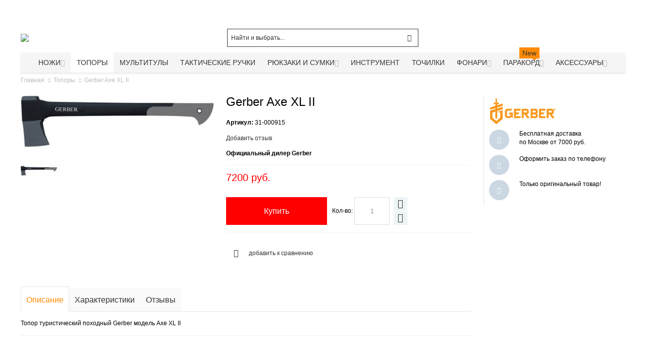

--- FILE ---
content_type: text/html; charset=UTF-8
request_url: https://qslab.ru/topor-gerber-model-axe-xl-ii/
body_size: 32557
content:
<!DOCTYPE html>
<!--[if lt IE 7 ]> <html lang="ru" id="top" class="no-js ie6"> <![endif]-->
<!--[if IE 7 ]> <html lang="ru" id="top" class="no-js ie7"> <![endif]-->
<!--[if IE 8 ]> <html lang="ru" id="top" class="no-js ie8"> <![endif]-->
<!--[if IE 9 ]> <html lang="ru" id="top" class="no-js ie9"> <![endif]-->
<!--[if (gt IE 9)|!(IE)]><!--> <html lang="ru" id="top" class="no-js"> <!--<![endif]-->
<head>
<meta http-equiv="Content-Type" content="text/html; charset=utf-8" />
<title>Gerber Axe XL II 31-000915 купить по отличной цене</title>
<meta name="viewport" content="width=device-width, initial-scale=1" />
<meta name="description" content="Купить Gerber Axe XL II 31-000915 по отличной цене 7200 руб. Gerber Axe XL II 31-000915 - характеристики, описание, отзывы и обзоры с доставкой в интернет-магазине Qslab.ru" />
<meta name="keywords" content="Gerber Axe XL II купить, 31-000915, Gerber Axe XL II характеристики, Gerber Axe XL II описание, Gerber Axe XL II, интернет-магазин, Москва, доставка" />
<meta name="robots" content="INDEX, FOLLOW" />
<link rel="icon" href="https://qslab.ru/media/favicon/default/favicon_2.ico" type="image/x-icon" />
<link rel="shortcut icon" href="https://qslab.ru/media/favicon/default/favicon_2.ico" type="image/x-icon" />
<link rel="stylesheet" type="text/css" href="https://qslab.ru/media/amoptimization/default/media/css_secure/993518ca6649823e3442606b6af7d76d.css?v=1737747853" />
<link rel="stylesheet" type="text/css" href="https://qslab.ru/media/amoptimization/default/media/css_secure/4224561b3a29b6797cef93cfd59cb225.css?v=1737747853" media="all" />
<link rel="stylesheet" type="text/css" href="https://qslab.ru/media/amoptimization/default/media/css_secure/a0788d51fbaf309e98fb5f8b5a09bcaa.css?v=1737747811" media="print" />
<link rel="canonical" href="https://qslab.ru/topor-gerber-model-axe-xl-ii/" />
<!--[if IE]>
<link rel="stylesheet" type="text/css" href="https://qslab.ru/media/amoptimization/default/media/css_secure/1830d4f8300155b106d85a39e17dfc42.css?v=1737747811" media="all" />
<![endif]-->
<!--[if lte IE 7]>
<link rel="stylesheet" type="text/css" href="https://qslab.ru/media/amoptimization/default/media/css_secure/21a216200b45882e44ebc5d620c30e6b.css?v=1737747811" media="all" />
<![endif]-->
<!--[if lte IE 8]>
<link rel="stylesheet" type="text/css" href="https://qslab.ru/media/amoptimization/default/media/css_secure/5169c906b21e31ee79396a037f4c6310.css?v=1737747811" media="all" />
<![endif]-->
<!-- BEGIN GOOGLE ANALYTICS CODE -->
<!-- END GOOGLE ANALYTICS CODE -->
<link rel="canonical" href="https://qslab.ru/topor-gerber-model-axe-xl-ii" />
<style>
.am_search_popup {
border: 1px solid #FF1414;
border-top-width: 1px;
width: 900px;
}
.am_search_popup div.am_element:hover,
.am_search_popup div.am-category:hover,
.am_search_popup div.am_element.active,
.am_search_popup div.am-category.active {
background: #FFFFFF;
}
.amhighlight {
background: #FFE680;
}
.am_search_popup div.am_element .am_title,
.am_search_popup div.am_element .regular-price .price,
.am_search_popup div.am_element,
.am_search_popup div.am_element a,
.am_search_popup div.am-category a {
color: #202020;
}
.am_search_popup div.am_element:hover .am_title,
.am_search_popup div.am_element:hover .regular-price .price,
.am_search_popup div.am_element:hover,
.am_search_popup div.am_element:hover a,
.am_search_popup div.am_element.active .am_title,
.am_search_popup div.am_element.active .regular-price .price,
.am_search_popup div.am_element.active,
.am_search_popup div.am_element.active a,
.am_search_popup div.am-category:hover a,
.am_search_popup div.am-category.active a {
color: #E3E3E3;
}
</style>
<!--[if IE 8]>
<style>
.am_search_popup {
margin-top: -10px;
}
</style>
<![endif]-->
<style type="text/css">
.wrapper
{
background-image: url(https://qslab.ru/media/wysiwyg/infortis/ultimo/_backgrounds/default/body.jpg);
}
.header-container
{
background-image: url(https://qslab.ru/media/wysiwyg/infortis/ultimo/_backgrounds/default/top_2.jpg);
}
.header-container2
{
background-image: url(https://qslab.ru/media/wysiwyg/infortis/ultimo/_patterns/default/white/3.png);
}
.footer-container
{
background-image: url(https://qslab.ru/media/wysiwyg/infortis/ultimo/_backgrounds/default/footer_1.jpg);
}
</style>
<style type="text/css">
</style>
<meta property="og:type" content="product"/>
<meta property="og:title" content="Gerber Axe XL II"/>
<meta property="og:description" content="Топор туристический походный Gerber модель Axe XL II"/>
<meta property="og:url" content="https://qslab.ru/topor-gerber-model-axe-xl-ii/"/>
<meta property="product:price:amount" content="7200"/>
<meta property="product:price:currency" content="RUB"/>
<meta property="og:image" content="https://qslab.ru/media/catalog/product/cache/1/image/e1d32284d4fc0a4201a200c1172f9536/a/x/axe_xl_ii.jpg"/>
<meta property="og:image:width" content="800"/>
<meta property="og:image:height" content="216"/>
<meta property="fb:app_id" content="1400868030008988"/>
<meta property="product:brand" content="Gerber"/>
<meta property="og:site_name" content="Интернет-магазин Qslab.ru - Ножи и тактическое снаряжение"/>
<meta property="product:category" content="Тактические томагавки и топоры"/>
<meta property="product:availability" content="instock"/>
<meta property="twitter:site" content="Qslab_ru"/>
<meta property="twitter:creator" content="Qslab_ru"/>
<meta property="twitter:card" content="product"/>
<meta property="twitter:title" content="Gerber Axe XL II"/>
<meta property="twitter:description" content="Топор туристический походный Gerber модель Axe XL II"/>
<meta property="twitter:url" content="https://qslab.ru/topor-gerber-model-axe-xl-ii/"/>
<meta property="twitter:label1" content="Price"/>
<meta property="twitter:data1" content="7200 руб."/>
<meta property="twitter:label2" content="Availability"/>
<meta property="twitter:data2" content="instock"/>
<!-- Yandex.Metrika counter -->
<script type="text/javascript" >
(function(m,e,t,r,i,k,a){m[i]=m[i]||function(){(m[i].a=m[i].a||[]).push(arguments)};
m[i].l=1*new Date();k=e.createElement(t),a=e.getElementsByTagName(t)[0],k.async=1,k.src=r,a.parentNode.insertBefore(k,a)})
(window, document, "script", "https://mc.yandex.ru/metrika/tag.js", "ym");
ym(12170968, "init", {
clickmap:true,
trackLinks:true,
accurateTrackBounce:true,
webvisor:true,
trackHash:true,
ecommerce:"dataLayer"
});
</script>
<noscript><div><img src="https://mc.yandex.ru/watch/12170968" style="position:absolute; left:-9999px;" alt="" /></div></noscript>
<!-- /Yandex.Metrika counter -->
<!-- PASS THRU DATA OBJECT -->
<!-- PASS THRU DATA OBJECT -->
<!-- livezilla.net PLACE SOMEWHERE IN BODY -->
<!-- livezilla.net PLACE SOMEWHERE IN BODY -->
<meta name="google-site-verification" content="devFKZPw6Q3LphU6KLVu8WIFJ8z5lQzeuonNfctgbKc" />
</head>
<body class="catalog-product-view shadow responsive catalog-product-view product-topor-gerber-model-axe-xl-ii categorypath-tomahawk-axe- category-tomahawk-axe ">
<div id="root-wrapper">
<div class="wrapper">
<div class="page">
<div id="header-container" class="header-container header-mobile" style="display:none;">
<div class="header-container2">
<div class="header-container3">
<!-- Part of the header displayed only in mobile mode -->
<div class="header-m-container">
<div class="header-m-top-container">
<div class="header-m-top header container clearer">
<div class="inner-container">
</div> <!-- end: inner-container -->
</div> <!-- end: header-m-top -->
</div> <!-- end: header-m-top-container -->
<div class="header-m-primary-container">
<div class="header-m-primary header container">
<div class="inner-container">
<!-- Mobile logo -->
<div class="logo-wrapper--mobile">
<a class="logo logo--mobile" href="https://qslab.ru/" title="Qslab.ru - ножи и тактическое снаряжение | Интернет-магазин">
<img src="https://qslab.ru/skin/frontend/ultimo/default/images/logo_qs.png" alt="Qslab.ru - ножи и тактическое снаряжение | Интернет-магазин" />
</a>
</div>
<div class="clearer after-mobile-logo"></div>
<!-- Skip links -->
<div class="skip-links-wrapper skip-links--5">
<a href="#header-nav" class="skip-link skip-nav">
<span class="icon ic ic-menu"></span>
<span class="label">Меню</span>
</a>
<a href="#header-search" class="skip-link skip-search">
<span class="icon ic ic-search"></span>
<span class="label">Поиск</span>
</a>
<a href="#header-account" class="skip-link skip-account">
<span class="icon ic ic-user"></span>
<span class="label">Аккаунт</span>
</a>
<a href="#header-compare" class="skip-link skip-compare">
<span class="icon ic ic-compare"></span>
<span class="label">Сравнить</span>
</a>
<div id="mini-cart-marker-mobile"></div>
<div id="mini-cart" class="mini-cart dropdown is-empty">
<a href="#header-cart" class="mini-cart-heading dropdown-heading cover skip-link skip-cart">
<span>
<span class="icon ic ic-cart"></span>
<span class="label">Корзина</span>
<span class="caret"></span>
</span>
</a> <!-- end: heading -->
<div id="header-cart" class="mini-cart-content dropdown-content left-hand block block block-cart skip-content skip-content--style">
<div class="block-content-inner">
<div class="empty">Ваша корзина покупок пуста.</div>
</div> <!-- end: inner block -->
</div> <!-- end: dropdown-content -->
</div>
<div id="header-nav" class="skip-content skip-content--style">
<div id="nav-marker-mobile"></div>
</div>
<div id="search-marker-mobile"></div>
<div id="header-search" class="skip-content skip-content--style">
<div class="search-wrapper">
<form id="search_mini_form" action="https://qslab.ru/catalogsearch/result/" method="get">
<div class="form-search">
<label for="search">Поиск:</label>
<input id="search" type="text" name="q" value="" class="input-text" maxlength="70" />
<button type="submit" title="Поиск" class="button"><span><span>Поиск</span></span></button>
<div id="search_autocomplete" class="search-autocomplete"></div>
</div>
</form>
</div>
</div>
<div id="account-links-marker-mobile"></div>
<div id="header-account" class="account-links top-links links-wrapper-separators-left skip-content skip-content--style">
<ul class="links">
<li class="first" ><a href="https://qslab.ru/customer/account/" title=" Личный кабинет" > Личный кабинет</a></li>
<li ><a href="https://qslab.ru/brands/" title="Бренды" >Бренды</a></li>
<li class=" last" ><a href="https://qslab.ru/customer/account/login/" title="Войти" >Войти</a></li>
</ul>
</div>
<div id="mini-compare-marker-mobile"></div>
<div id="mini-compare" class="mini-compare dropdown is-empty">
<div class="mini-compare-heading dropdown-heading cover skip-link skip-compare" title="У вас нет товаров для сравнения.">
<span>
<span class="icon ic ic-compare"></span>
<span class="label">Сравнить</span>
<span class="caret"></span>
</span>
</div>
<div id="header-compare" class="mini-compare-content dropdown-content left-hand block skip-content skip-content--style">
<div class="empty">У вас нет товаров для сравнения.</div>
</div><!-- end: dropdown-content -->
</div>
<div class="skip-links-clearer clearer"></div>
</div> <!-- end: skip-links-wrapper -->
</div> <!-- end: inner-container -->
</div> <!-- end: header-m-primary -->
</div> <!-- end: header-m-primary-container -->
</div> <!-- end: header-m-container -->
<!-- Part of the header displayed only in regular mode -->
<div class="header-top-container">
<div class="header-top header container clearer">
<div class="inner-container">
<div class="left-column">
<div class="item item-left block_header_top_left"><div class="hide-below-80" title="Телефон отдела продаж"><span class="ic ic-lg ic-phone"></span> <strong><span style="font-size: medium;">+7 (495) 649-0789</span></strong></div></div>
<div class="item item-left hide-below-960">
<p class="welcome-msg"> </p>
</div>
</div> <!-- end: left column -->
<div class="right-column">
<div class="item item-right item-interface"><div id="account-links-marker-regular"></div></div>
</div> <!-- end: right column -->
</div> <!-- end: inner-container -->
</div> <!-- end: header-top -->
</div> <!-- end: header-top-container -->
<div class="header-primary-container">
<div class="header-primary header container">
<div class="inner-container">
<div class="hp-blocks-holder">
<!-- Left column -->
<div class="hp-block left-column grid12-4">
<div class="item"><div class="logo-wrapper logo-wrapper--regular">
<a class="logo logo--regular" href="https://qslab.ru/" title="Qslab.ru - ножи и тактическое снаряжение | Интернет-магазин"><strong>Qslab.ru - ножи и тактическое снаряжение | Интернет-магазин</strong><img src="https://qslab.ru/skin/frontend/ultimo/default/images/logo_qs.png" alt="Qslab.ru - ножи и тактическое снаряжение | Интернет-магазин" /></a>
</div>
</div>
</div> <!-- end: left column -->
<!-- Central column -->
<div class="hp-block central-column grid12-4">
<div class="item"><div id="search-marker-regular"></div></div>
</div> <!-- end: central column -->
<!-- Right column -->
<div class="hp-block right-column grid12-4">
<div class="item"><div id="user-menu-wrapper-regular">
<div id="user-menu" class="user-menu">
<div id="mini-cart-marker-regular"></div>
<div id="mini-compare-marker-regular"></div>
</div> <!-- end: user-menu -->
</div>
</div>
</div> <!-- end: right column -->
</div> <!-- end: hp-blocks-holder -->
</div> <!-- end: inner-container -->
</div> <!-- end: header-primary -->
</div> <!-- end: header-primary-container -->
<div class="nav-container skip-content sticky-container sticky-container--full-width">
<div class="nav container clearer">
<div class="inner-container"><div class="navi-wrapper">
<ul class="nav-holders-wrapper">
<li id="nav-holder1" class="nav-item level0 level-top nav-holder"></li>
<li id="nav-holder2" class="nav-item level0 level-top nav-holder"></li>
<li id="nav-holder3" class="nav-item level0 level-top nav-holder"></li>
</ul>
<div class="mobnav-trigger menu-trigger">
<div class="menu-trigger-inner">
<span class="trigger-icon"><span class="line"></span><span class="line"></span><span class="line"></span></span>
<span class="label">Меню</span>
</div>
</div>
<div id="nav-marker-regular"></div>
<nav id="mainmenu" class="navi nav-regular opt-fx-fade-inout opt-sb0 opt-sob opt-hide480 centered with-bullets">
<ul>
<li class="nav-item nav-item--stickylogo level0 level-top nav-holder">
<img src="https://qslab.ru/skin/frontend/ultimo/default/images/logo_qs_sticky.png" alt="Qslab.ru - ножи и тактическое снаряжение | Интернет-магазин" />
</li>
<li class="nav-item level0 nav-1 level-top first nav-item--parent mega parent"><a href="https://qslab.ru/nozhi/" class="level-top"><span>Ножи</span><span class="caret"></span></a><span class="opener"></span><div class="nav-panel--dropdown nav-panel full-width"><div class="nav-panel-inner"><div class="nav-block--center grid12-12"><ul class="level0 nav-submenu nav-submenu--mega dd-itemgrid dd-itemgrid-4col"><li class="nav-item level1 nav-1-1 first"><a href="https://qslab.ru/skladnye-nozhi/"><span>Складные<span class="cat-label cat-label-label2">Hot!</span></span></a></li><li class="nav-item level1 nav-1-2"><a href="https://qslab.ru/ohotnichi-i-turisticheskie-nozhi/"><span>Туристические и охотничьи</span></a></li><li class="nav-item level1 nav-1-3"><a href="https://qslab.ru/skinner/"><span>Шкуросъемные (скиннер)</span></a></li><li class="nav-item level1 nav-1-4"><a href="https://qslab.ru/kukri-i-machete/"><span>Мачете и кукри</span></a></li><li class="nav-item level1 nav-1-5"><a href="https://qslab.ru/tactical-knives/"><span>Тактические</span></a></li><li class="nav-item level1 nav-1-6"><a href="https://qslab.ru/throwing-knives/"><span>Метательные<span class="cat-label cat-label-label2">Hot!</span></span></a></li><li class="nav-item level1 nav-1-7"><a href="https://qslab.ru/nozhi-gorodskogo-noshenija/"><span>Шейные / Городские</span></a></li><li class="nav-item level1 nav-1-8"><a href="https://qslab.ru/mnogofunkcionalnye-nozhi/"><span>Многофункциональные</span></a></li><li class="nav-item level1 nav-1-9"><a href="https://qslab.ru/kerambity/"><span>Керамбиты</span></a></li><li class="nav-item level1 nav-1-10"><a href="https://qslab.ru/filejnye-nozhi/"><span>Филейные</span></a></li><li class="nav-item level1 nav-1-11"><a href="https://qslab.ru/trenirovochnye-nozhi/"><span>Тренировочные</span></a></li><li class="nav-item level1 nav-1-12 last"><a href="https://qslab.ru/plastikovye-nozhi/"><span>Пластиковые ножи</span></a></li></ul></div><div class="nav-block nav-block--bottom std grid-full"><p><a href="/skladnoj-edc-nozh-cold-steel-lynn-thompson-ti-liter/" target="_blank"><img src="https://qslab.ru/media/wysiwyg/Banners/CS_26SY6.jpg" style="display: block; margin-left: auto; margin-right: auto;" title="Линн Томпсон Ti-Lite" /></a></p></div></div></div></li><li class="nav-item level0 nav-2 active current level-top classic"><a href="https://qslab.ru/tomahawk-axe/" class="level-top"><span>Топоры</span></a></li><li class="nav-item level0 nav-3 level-top classic"><a href="https://qslab.ru/multitool/" class="level-top"><span>Мультитулы</span></a></li><li class="nav-item level0 nav-4 level-top classic"><a href="https://qslab.ru/tactical-pen/" class="level-top"><span>Тактические ручки</span></a></li><li class="nav-item level0 nav-5 level-top nav-item--parent mega nav-item--only-subcategories parent"><a href="https://qslab.ru/rjukzaki-i-sumki/" class="level-top"><span>Рюкзаки и сумки</span><span class="caret"></span></a><span class="opener"></span><div class="nav-panel--dropdown nav-panel full-width"><div class="nav-panel-inner"><div class="nav-block--center grid12-12"><ul class="level0 nav-submenu nav-submenu--mega dd-itemgrid dd-itemgrid-4col"><li class="nav-item level1 nav-5-1 first"><a href="https://qslab.ru/voennye-rjukzaki/"><span>Тактические рюкзаки</span></a></li><li class="nav-item level1 nav-5-2"><a href="https://qslab.ru/tacticheskie-sumki/"><span>Тактические сумки</span></a></li><li class="nav-item level1 nav-5-3"><a href="https://qslab.ru/medkit/"><span>Медицинские аптечки</span></a></li><li class="nav-item level1 nav-5-4"><a href="https://qslab.ru/dorozhnye-sumki/"><span>Дорожные сумки</span></a></li><li class="nav-item level1 nav-5-5"><a href="https://qslab.ru/symki-dlja-noutbuka/"><span>Для ноутбука<span class="cat-label cat-label-label2">Hot!</span></span></a></li><li class="nav-item level1 nav-5-6"><a href="https://qslab.ru/takticheskie-koshelki/"><span>Кошельки</span></a></li><li class="nav-item level1 nav-5-7"><a href="https://qslab.ru/waistpacks/"><span>Подсумки, органайзеры</span></a></li><li class="nav-item level1 nav-5-8"><a href="https://qslab.ru/chehly-dlja-nozhej/"><span>Чехлы и сумки для ножей</span></a></li><li class="nav-item level1 nav-5-9"><a href="https://qslab.ru/strap/"><span>Ремни и крепления</span></a></li><li class="nav-item level1 nav-5-10"><a href="https://qslab.ru/chehly-dlja-telefona/"><span>Чехлы для телефона и рации</span></a></li><li class="nav-item level1 nav-5-11"><a href="https://qslab.ru/futljary-dlja-oruzhija/"><span>Чехлы для оружия</span></a></li><li class="nav-item level1 nav-5-12 last"><a href="https://qslab.ru/baul/"><span>Баулы и гермомешки</span></a></li></ul></div></div></div></li><li class="nav-item level0 nav-6 level-top classic"><a href="https://qslab.ru/turisticheskie-instrument/" class="level-top"><span>Инструмент</span></a></li><li class="nav-item level0 nav-7 level-top classic"><a href="https://qslab.ru/tochilki-dlja-nozhej/" class="level-top"><span>Точилки</span></a></li><li class="nav-item level0 nav-8 level-top nav-item--parent mega parent"><a href="https://qslab.ru/fonari/" class="level-top"><span>Фонари</span><span class="caret"></span></a><span class="opener"></span><div class="nav-panel--dropdown nav-panel full-width"><div class="nav-panel-inner"><div class="nav-block--center grid12-8"><ul class="level0 nav-submenu nav-submenu--mega dd-itemgrid dd-itemgrid-4col"><li class="nav-item level1 nav-8-1 first"><a href="https://qslab.ru/takticheskie-fonari/"><span>Тактические<span class="cat-label cat-label-label2">Hot!</span></span></a></li><li class="nav-item level1 nav-8-2"><a href="https://qslab.ru/fonari-nalobnye/"><span>Налобные</span></a></li><li class="nav-item level1 nav-8-3"><a href="https://qslab.ru/klassicheskie-fonari/"><span>Карманные</span></a></li><li class="nav-item level1 nav-8-4 last"><a href="https://qslab.ru/aksessuary-k-fonarjam/"><span>Аксессуары</span></a></li></ul></div><div class="nav-block nav-block--right std grid12-4"><a href="/fonari-nalobnye/armytek/"><img src="https://qslab.ru/media/wysiwyg/Banners/nalobnie_fonari.png" alt="Налобные мультифонари ArmyTek" /></a></div></div></div></li><li class="nav-item level0 nav-9 level-top nav-item--parent mega parent"><a href="https://qslab.ru/paracord/" class="level-top"><span>Паракорд<span class="cat-label cat-label-label1 pin-bottom">New</span></span><span class="caret"></span></a><span class="opener"></span><div class="nav-panel--dropdown nav-panel full-width"><div class="nav-panel-inner"><div class="nav-block--center grid12-12"><ul class="level0 nav-submenu nav-submenu--mega dd-itemgrid dd-itemgrid-4col"><li class="nav-item level1 nav-9-1 first"><a href="https://qslab.ru/550-paracord/"><span>Паракорд 550</span></a></li><li class="nav-item level1 nav-9-2"><a href="https://qslab.ru/275-tactical-parakord/"><span>Паракорд 275</span></a></li><li class="nav-item level1 nav-9-3"><a href="https://qslab.ru/micro-cord/"><span>Микрокорд</span></a></li><li class="nav-item level1 nav-9-4"><a href="https://qslab.ru/braslety-iz-parakorda/"><span>Браслеты</span></a></li><li class="nav-item level1 nav-9-5 last nav-item--only-subcategories parent"><a href="https://qslab.ru/furnitura-dlja-parakorda/"><span>Фурнитура</span><span class="caret"></span></a><span class="opener"></span><ul class="level1 nav-submenu nav-panel"><li class="nav-item level2 nav-9-5-1 first classic"><a href="https://qslab.ru/fasteksy-dlja-parakorda/"><span>Фастексы</span></a></li><li class="nav-item level2 nav-9-5-2 last classic"><a href="https://qslab.ru/businy-na-temljak/"><span>Бусины</span></a></li></ul></li></ul></div><div class="nav-block nav-block--bottom std grid-full"><p><a href="/parakord-atwood-rope-mfg-650-parapocalypse-black/" target="_blank"><img src="https://qslab.ru/media/wysiwyg/Banners/Parapocalypse.jpg" style="display: block; margin-left: auto; margin-right: auto;" title="Parapocalypse" /></a></p></div></div></div></li><li class="nav-item level0 nav-10 level-top last nav-item--parent mega nav-item--only-subcategories parent"><a href="https://qslab.ru/aksessuary/" class="level-top"><span>Аксессуары</span><span class="caret"></span></a><span class="opener"></span><div class="nav-panel--dropdown nav-panel full-width"><div class="nav-panel-inner"><div class="nav-block--center grid12-12"><ul class="level0 nav-submenu nav-submenu--mega dd-itemgrid dd-itemgrid-4col"><li class="nav-item level1 nav-10-1 first"><a href="https://qslab.ru/nabor-vyzhivanija/"><span>Набор выживания</span></a></li><li class="nav-item level1 nav-10-2"><a href="https://qslab.ru/swisscard/"><span>Швейцарские карточки</span></a></li><li class="nav-item level1 nav-10-3"><a href="https://qslab.ru/trosti-dlja-samooborony/"><span>Трости</span></a></li><li class="nav-item level1 nav-10-4"><a href="https://qslab.ru/baseball-bat/"><span>Бейсбольные биты</span></a></li><li class="nav-item level1 nav-10-5"><a href="https://qslab.ru/karmannye-instrumenty/"><span>Карманные инструменты</span></a></li><li class="nav-item level1 nav-10-6"><a href="https://qslab.ru/headwear/"><span>Головные уборы</span></a></li><li class="nav-item level1 nav-10-7 last"><a href="https://qslab.ru/retraktory/"><span>Ретракторы</span></a></li></ul></div></div></div></li>
</ul>
</nav>
<div class="nav-border-bottom"></div>
</div> <!-- end: navi-wrapper -->
</div>
</div>
</div>
</div> <!-- end: header-container3 -->
</div> <!-- end: header-container2 -->
</div> <!-- end: header-container -->
<div class="main-container col1-layout">
<div class="main-top-container"></div>
<div class="main container">
<div class="inner-container">
<div class="breadcrumbs">
<ul>
<li class="home" itemscope itemtype="http://data-vocabulary.org/Breadcrumb">
<a href="https://qslab.ru/" title="Перейти на главную страницу" itemprop="url"><span itemprop="title">Главная</span></a>
<span class="sep"></span>
</li>
<li class="category82" itemscope itemtype="http://data-vocabulary.org/Breadcrumb">
<a href="https://qslab.ru/tomahawk-axe/" title="" itemprop="url"><span itemprop="title">Топоры</span></a>
<span class="sep"></span>
</li>
<li class="product">
<span class="last-crumb">Gerber Axe XL II</span>
</li>
</ul>
</div>
<div class="preface"></div>
<div id="page-columns" class="columns">
<div class="column-main">
<style>
#confirmButtons button,
#confirmButtons button > span {
color: #FFFFFF;
}
#confirmBox,
#am-a-count.link {
color: #000000;
}
div#confirmBox,
.am-related-title > .am-title {
background-color: #FFFFFF;
}
#confirmBox .amcart-title a{
color: #EB0000;
}
#confirmButtons button.am-btn-left:active
{
background-color: #eb0000;
}
#confirmButtons button.am-btn-left:hover
{
background-color: #c31a1a;
}
#confirmButtons button.am-btn-left
{
background-color: #EB0000;
-webkit-transition: all .3s ease;
transition: all .3s ease;
}
/**right*/
#confirmButtons button.am-btn-right:active
{
background-color: #ff0000;
}
#confirmButtons button.am-btn-right:hover
{
background-color: #d21a1a;
}
#confirmButtons button.am-btn-right
{
background-color: #FF0000;
-webkit-transition: all .3s ease;
transition: all .3s ease;
}
</style>
<div id="messages_product_view"></div>
<div class="product-view nested-container" >
<div class="product-img-column grid12-4 round-stickers">
<div class="amlabel-div">
<div class="product-image">
<img id="amasty_zoom"
data-zoom-image="https://qslab.ru/media/catalog/product/cache/1/image/e1d32284d4fc0a4201a200c1172f9536/a/x/axe_xl_ii.jpg"
src="https://qslab.ru/media/catalog/product/cache/1/image/e1d32284d4fc0a4201a200c1172f9536/a/x/axe_xl_ii.jpg"
alt="Туристический топор Gerber модель Axe XL II"
title="Туристический топор Gerber модель Axe XL II"
zoom-alt="Туристический топор Gerber модель Axe XL II"
/> </div>
</div>
<div class="more-views">
<h2 class="am-more-view-title"></h2>
<div style="position: relative;">
<div id="amasty_gallery">
<a rel="group"
title="Gerber Axe XL II 31-000915"
class="fancybox" href="https://qslab.ru/media/catalog/product/cache/1/image/e1d32284d4fc0a4201a200c1172f9536/a/x/axe_xl_ii.jpg"
data-zoom-image="https://qslab.ru/media/catalog/product/cache/1/image/e1d32284d4fc0a4201a200c1172f9536/a/x/axe_xl_ii.jpg"
data-image="https://qslab.ru/media/catalog/product/cache/1/image/e1d32284d4fc0a4201a200c1172f9536/a/x/axe_xl_ii.jpg"
>
<img src="
https://qslab.ru/media/catalog/product/cache/1/thumbnail/72x/9df78eab33525d08d6e5fb8d27136e95/a/x/axe_xl_ii.jpg"
width="72"
height="72"
alt="Gerber Axe XL II 31-000915"
title="Gerber Axe XL II 31-000915"
/>
</a>
</div>
</div>
</div>
</div>
<div class="product-primary-column product-shop grid12-5">
<div class="product-name">
<h1 itemprop="name">Gerber Axe XL II</h1>
</div>
<div class="sku">
<span class="label">Артикул: </span>
<span class="value">31-000915</span>
</div>
<p class="rating-links no-rating"><a id="goto-reviews-form" href="https://qslab.ru/topor-gerber-model-axe-xl-ii/#feedback">Добавить отзыв</a></p>
<div class="short-description"><div class="std" itemprop="description"><strong>Официальный дилер Gerber </strong></div></div>
<div >
<div class="product-type-data">
<div class="price-box">
<span class="regular-price" id="product-price-1491">
<span class="price">7200 руб.</span> </span>
</div>
</div>
</div>
<form action="https://qslab.ru/checkout/cart/add/uenc/aHR0cHM6Ly9xc2xhYi5ydS90b3Bvci1nZXJiZXItbW9kZWwtYXhlLXhsLWlpLw,,/product/1491/form_key/eq9lOL6dpBKevcAp/" method="post" id="product_addtocart_form">
<input name="form_key" type="hidden" value="eq9lOL6dpBKevcAp" />
<div class="no-display">
<input type="hidden" name="product" value="1491" />
<input type="hidden" name="related_product" id="related-products-field" value="" />
</div>
<div class="add-to-box">
<div class="add-to-cart left-side">
<div class="qty-wrapper">
<label for="qty">Кол-во:</label>
<input type="text" name="qty" id="qty" maxlength="12" value="1" title="Кол-во" class="input-text qty" />
</div>
<button type="button" title="Купить" id="product-addtocart-button" class="button btn-cart" onclick="productAddToCartForm.submit(this)"><span><span>Купить</span></span></button>
</div>
<div class="paypal-wrapper"></div>
</div>
</form>
<div class="action-box clearer">
<ul class="add-to-links">
<li>
<a class="link-compare feature feature-icon-hover first" href="https://qslab.ru/catalog/product_compare/add/product/1491/uenc/aHR0cHM6Ly9xc2xhYi5ydS90b3Bvci1nZXJiZXItbW9kZWwtYXhlLXhsLWlpLw,,/form_key/eq9lOL6dpBKevcAp/" title="добавить к сравнению">
<span class="ic ic-compare ib icon-color-productview"></span>
<span class="label">добавить к сравнению</span>
</a>
</li>
</ul> </div>
</div>
<div class="product-secondary-column grid12-3 custom-sidebar-right">
<div class="inner">
<div class="amshopby-links-wrapper clearer" >
<div class="product-view ambrands-link">
<a href="https://qslab.ru/gerbergear/ " target="_blank">
<img title="Gerber"
alt="Gerber"
src="https://qslab.ru/media/amasty/brands/gerber_logo.png">
</a>
</div>
</div>
<div class="container_product_secondary_2 std block_product_secondary_bottom"></p>
</p>
</p>
</p>
</p>
<div class="feature feature-icon-hover indent first">
<span class="ib ic ic-plane"></span>
<p class="no-margin ">Бесплатная доставка </p> по Москве от 7000 руб.</p>
</div>
<div class="feature feature-icon-hover indent">
<span class="ib ic ic-phone"></span>
<p class="no-margin ">Оформить заказ по телефону</p>
</div>
<div class="feature feature-icon-hover indent last">
<span class="ib ic ic-star"></span>
<p class="no-margin ">Только оригинальный товар!</p>
</div></div>
</div>
</div>
<div class="product-lower-primary-column box-additional grid12-9">
<div class="collateral-container box-tabs">
<div id="product-tabs" class="gen-tabs gen-tabs--style1">
<ul class="tabs clearer">
<li id="tab-description"><a href="#" class="current">Описание</a></li>
<li id="tab-additional"><a href="#" >Характеристики</a></li>
<li id="tab-tab_reviews"><a href="#" >Отзывы</a></li>
</ul>
<div class="tabs-panels"><div class="acctab" id="acctab-description">Описание</div><div class="panel"> <strong class="section-title"></strong>
<div class="std">
Топор туристический походный Gerber модель Axe XL II </div>
</div><div class="acctab" id="acctab-additional">Характеристики</div><div class="panel"> <strong class="section-title"></strong>
<table class="data-table" id="product-attribute-specs-table">
<col width="25%" />
<col />
<tbody>
<tr>
<th class="label">Модель</th>
<td class="data">31-000915</td>
</tr>
<tr>
<th class="label">Материал</th>
<td class="data">сталь</td>
</tr>
<tr>
<th class="label">Длина</th>
<td class="data">59.94 см</td>
</tr>
<tr>
<th class="label">Длина клинка</th>
<td class="data">8.83 см</td>
</tr>
<tr>
<th class="label">Рукоять</th>
<td class="data">стекловолокно</td>
</tr>
<tr>
<th class="label">Вес</th>
<td class="data">1.5 кг</td>
</tr>
<tr>
<th class="label">В комплекте</th>
<td class="data">пластиковые ножны</td>
</tr>
</tbody>
</table>
</div><div class="acctab" id="acctab-tab_reviews">Отзывы</div><div class="panel"><div class="reviews-placeholder-dr"></div>
</div></div>
</div>
</div>
</div>
<div class="product-lower-primary-column-part2 box-additional grid12-9"><div class="box-collateral box-upsell"><div class="block block-upsell">
<strong class="section-title padding-right">С этим товаром смотрят</strong>
<div class="itemslider-wrapper itemslider-upsell-wrapper slider-arrows1 slider-arrows1-pos-top-right slider-pagination1">
<div id="itemslider-upsell" class="itemslider itemslider-responsive products-grid centered">
<div class="item">
<a href="https://qslab.ru/takticheskij-nozh-zero-tolerance-0350-matte-black-folder-speedsafe/" title="Тактический полуавтоматический складной нож Zero Tolerance ZT0350 Matte Black Folder SpeedSafe" class="product-image">
<img class="lazyOwl" data-src="https://qslab.ru/media/catalog/product/cache/1/small_image/196x196/9df78eab33525d08d6e5fb8d27136e95/0/3/0350.jpg" alt="Тактический полуавтоматический складной нож Zero Tolerance ZT0350 Matte Black Folder SpeedSafe" />
</a>
<strong class="product-name"><a href="https://qslab.ru/takticheskij-nozh-zero-tolerance-0350-matte-black-folder-speedsafe/" title="Тактический полуавтоматический складной нож Zero Tolerance ZT0350 Matte Black Folder SpeedSafe">Тактический полуавтоматический складной нож Zero Tolerance ZT0350 Matte Black Folder SpeedSafe</a></strong>
<div class="price-box">
<p class="old-price">
<span class="price-label">Обычная цена:</span>
<span class="price" id="old-price-102-upsell">
26980 руб. </span>
</p>
<p class="special-price">
<span class="price-label">Со скидкой</span>
<span class="price" id="product-price-102-upsell">
25700 руб. </span>
</p>
</div>
</div>
<div class="item">
<a href="https://qslab.ru/mnogofunkcional-nyj-nozh-victorinox-1-3743-mountaineer/" title="Многофункциональный нож Victorinox Mountaineer" class="product-image">
<img class="lazyOwl" data-src="https://qslab.ru/media/catalog/product/cache/1/small_image/196x196/9df78eab33525d08d6e5fb8d27136e95/1/_/1.3743.jpg" alt="Многофункциональный нож Victorinox Mountaineer" />
</a>
<strong class="product-name"><a href="https://qslab.ru/mnogofunkcional-nyj-nozh-victorinox-1-3743-mountaineer/" title="Многофункциональный нож Victorinox Mountaineer">Многофункциональный нож Victorinox Mountaineer</a></strong>
<div class="price-box">
<p class="old-price">
<span class="price-label">Обычная цена:</span>
<span class="price" id="old-price-499-upsell">
6660 руб. </span>
</p>
<p class="special-price">
<span class="price-label">Со скидкой</span>
<span class="price" id="product-price-499-upsell">
6190 руб. </span>
</p>
</div>
</div>
<div class="item">
<a href="https://qslab.ru/takticheskij-gorodskoj-nozh-kershaw-blur-1670blk/" title="Полуавтоматический EDC нож Kershaw Blur Black" class="product-image">
<img class="lazyOwl" data-src="https://qslab.ru/media/catalog/product/cache/1/small_image/196x196/9df78eab33525d08d6e5fb8d27136e95/1/6/1670blk_2.jpg" alt="Полуавтоматический EDC нож Kershaw Blur Black" />
</a>
<strong class="product-name"><a href="https://qslab.ru/takticheskij-gorodskoj-nozh-kershaw-blur-1670blk/" title="Полуавтоматический EDC нож Kershaw Blur Black">Полуавтоматический EDC нож Kershaw Blur Black</a></strong>
<div class="price-box">
<span class="regular-price" id="product-price-562-upsell">
<span class="price">15390 руб.</span> </span>
</div>
</div>
<div class="item">
<a href="https://qslab.ru/skladnoj-nozh-sog-arcitech-carbon-fiber-damascus/" title="Складной нож SOG Arcitech Carbon Fiber Damascus" class="product-image">
<img class="lazyOwl" data-src="https://qslab.ru/media/catalog/product/cache/1/small_image/196x196/9df78eab33525d08d6e5fb8d27136e95/a/-/a-03.jpg" alt="Складной нож SOG Arcitech Carbon Fiber Damascus" />
</a>
<strong class="product-name"><a href="https://qslab.ru/skladnoj-nozh-sog-arcitech-carbon-fiber-damascus/" title="Складной нож SOG Arcitech Carbon Fiber Damascus">Складной нож SOG Arcitech Carbon Fiber Damascus</a></strong>
<div class="price-box">
<span class="regular-price" id="product-price-653-upsell">
<span class="price">30300 руб.</span> </span>
</div>
</div>
<div class="item">
<a href="https://qslab.ru/mul-titul-gerber-bear-grylls-compact/" title="Мультитул Gerber Bear Grylls Compact" class="product-image">
<img class="lazyOwl" data-src="https://qslab.ru/media/catalog/product/cache/1/small_image/196x196/9df78eab33525d08d6e5fb8d27136e95/2/1/21-600x600.jpg" alt="Мультитул Gerber Bear Grylls Compact" />
</a>
<strong class="product-name"><a href="https://qslab.ru/mul-titul-gerber-bear-grylls-compact/" title="Мультитул Gerber Bear Grylls Compact">Мультитул Gerber Bear Grylls Compact</a></strong>
<div class="price-box">
<span class="regular-price" id="product-price-1145-upsell">
<span class="price">2630 руб.</span> </span>
</div>
</div>
<div class="item">
<a href="https://qslab.ru/parakord-550-type-iii-chernyj/" title="Паракорд Atwood Rope MFG 550 Черный" class="product-image">
<img class="lazyOwl" data-src="https://qslab.ru/media/catalog/product/cache/1/small_image/196x196/9df78eab33525d08d6e5fb8d27136e95/b/l/black.png" alt="Паракорд Atwood Rope MFG 550 Черный" />
</a>
<strong class="product-name"><a href="https://qslab.ru/parakord-550-type-iii-chernyj/" title="Паракорд Atwood Rope MFG 550 Черный">Паракорд Atwood Rope MFG 550 Черный</a></strong>
<div class="price-box">
<span class="regular-price" id="product-price-1625-upsell">
<span class="price">500 руб.</span> </span>
</div>
</div>
<div class="item">
<a href="https://qslab.ru/parakord-550-type-iii-urban-camo/" title="Паракорд Atwood Rope MFG 550 Urban Camo" class="product-image">
<img class="lazyOwl" data-src="https://qslab.ru/media/catalog/product/cache/1/small_image/196x196/9df78eab33525d08d6e5fb8d27136e95/u/r/urban_camo.png" alt="Паракорд Atwood Rope MFG 550 Urban Camo" />
</a>
<strong class="product-name"><a href="https://qslab.ru/parakord-550-type-iii-urban-camo/" title="Паракорд Atwood Rope MFG 550 Urban Camo">Паракорд Atwood Rope MFG 550 Urban Camo</a></strong>
<div class="price-box">
<span class="regular-price" id="product-price-2097-upsell">
<span class="price">500 руб.</span> </span>
</div>
</div>
<div class="item">
<a href="https://qslab.ru/chehol-pod-raciju-telefon-maxpedition-medium-phone-radio-holder-cp-s-black/" title="Чехол под рацию / телефон Maxpedition Medium Phone / Radio Holder CP-S Black" class="product-image">
<img class="lazyOwl" data-src="https://qslab.ru/media/catalog/product/cache/1/small_image/196x196/9df78eab33525d08d6e5fb8d27136e95/0/1/0103b.jpg" alt="Чехол под рацию / телефон Maxpedition Medium Phone / Radio Holder CP-S Black" />
</a>
<strong class="product-name"><a href="https://qslab.ru/chehol-pod-raciju-telefon-maxpedition-medium-phone-radio-holder-cp-s-black/" title="Чехол под рацию / телефон Maxpedition Medium Phone / Radio Holder CP-S Black">Чехол под рацию / телефон Maxpedition Medium Phone / Radio Holder CP-S Black</a></strong>
<div class="price-box">
<span class="regular-price" id="product-price-2521-upsell">
<span class="price">3560 руб.</span> </span>
</div>
</div>
<div class="item">
<a href="https://qslab.ru/nabor-nozhej-united-cutlery-lightning-bolt-triple-throwing-set/" title="Набор метательных ножей United Cutlery Lightning Bolt Triple Throwing Set" class="product-image">
<img class="lazyOwl" data-src="https://qslab.ru/media/catalog/product/cache/1/small_image/196x196/9df78eab33525d08d6e5fb8d27136e95/u/c/uc2904.jpg" alt="Набор метательных ножей United Cutlery Lightning Bolt Triple Throwing Set" />
</a>
<strong class="product-name"><a href="https://qslab.ru/nabor-nozhej-united-cutlery-lightning-bolt-triple-throwing-set/" title="Набор метательных ножей United Cutlery Lightning Bolt Triple Throwing Set">Набор метательных ножей United Cutlery Lightning Bolt Triple Throwing Set</a></strong>
<div class="price-box">
<span class="regular-price" id="product-price-2703-upsell">
<span class="price">3780 руб.</span> </span>
</div>
</div>
<div class="item">
<a href="https://qslab.ru/takticheskaja-nabedrennaja-sumka-condor-outdoors-cross-over-leg-black/" title="Тактическая набедренная сумка Condor Outdoors Cross Over Leg Black" class="product-image">
<img class="lazyOwl" data-src="https://qslab.ru/media/catalog/product/cache/1/small_image/196x196/9df78eab33525d08d6e5fb8d27136e95/2/1/219_002.png" alt="Тактическая набедренная сумка Condor Outdoors Cross Over Leg Black" />
</a>
<strong class="product-name"><a href="https://qslab.ru/takticheskaja-nabedrennaja-sumka-condor-outdoors-cross-over-leg-black/" title="Тактическая набедренная сумка Condor Outdoors Cross Over Leg Black">Тактическая набедренная сумка Condor Outdoors Cross Over Leg Black</a></strong>
<div class="price-box">
<span class="regular-price" id="product-price-2948-upsell">
<span class="price">4970 руб.</span> </span>
</div>
</div>
<div class="item">
<a href="https://qslab.ru/organajzer-maxpedition-mrz-mini-organizer-black/" title="Органайзер Maxpedition MRZ Mini Organizer Black" class="product-image">
<img class="lazyOwl" data-src="https://qslab.ru/media/catalog/product/cache/1/small_image/196x196/9df78eab33525d08d6e5fb8d27136e95/m/r/mrzblk.jpg" alt="Органайзер Maxpedition MRZ Mini Organizer Black" />
</a>
<strong class="product-name"><a href="https://qslab.ru/organajzer-maxpedition-mrz-mini-organizer-black/" title="Органайзер Maxpedition MRZ Mini Organizer Black">Органайзер Maxpedition MRZ Mini Organizer Black</a></strong>
<div class="price-box">
<span class="regular-price" id="product-price-3962-upsell">
<span class="price">5760 руб.</span> </span>
</div>
</div>
<div class="item">
<a href="https://qslab.ru/podsumok-maxpedition-ftv-folding-travel-valet-gray/" title="Подсумок Maxpedition FTV Folding Travel Valet Gray" class="product-image">
<img class="lazyOwl" data-src="https://qslab.ru/media/catalog/product/cache/1/small_image/196x196/9df78eab33525d08d6e5fb8d27136e95/f/t/ftv_gry.jpg" alt="Подсумок Maxpedition FTV Folding Travel Valet Gray" />
</a>
<strong class="product-name"><a href="https://qslab.ru/podsumok-maxpedition-ftv-folding-travel-valet-gray/" title="Подсумок Maxpedition FTV Folding Travel Valet Gray">Подсумок Maxpedition FTV Folding Travel Valet Gray</a></strong>
<div class="price-box">
<span class="regular-price" id="product-price-3967-upsell">
<span class="price">3700 руб.</span> </span>
</div>
</div>
<div class="item">
<a href="https://qslab.ru/chehol-dlja-butylki-maxpedition-xbp-expandable-bottle-pouch-tan/" title="Чехол для бутылки Maxpedition XBP Expandable Bottle Pouch Tan" class="product-image">
<img class="lazyOwl" data-src="https://qslab.ru/media/catalog/product/cache/1/small_image/196x196/9df78eab33525d08d6e5fb8d27136e95/x/b/xbp_tan.jpg" alt="Чехол для бутылки Maxpedition XBP Expandable Bottle Pouch Tan" />
</a>
<strong class="product-name"><a href="https://qslab.ru/chehol-dlja-butylki-maxpedition-xbp-expandable-bottle-pouch-tan/" title="Чехол для бутылки Maxpedition XBP Expandable Bottle Pouch Tan">Чехол для бутылки Maxpedition XBP Expandable Bottle Pouch Tan</a></strong>
<div class="price-box">
<span class="regular-price" id="product-price-4008-upsell">
<span class="price">5320 руб.</span> </span>
</div>
</div>
<div class="item">
<a href="https://qslab.ru/parakord-atwood-rope-mfg-550-camo/" title="Паракорд Atwood Rope MFG 550 Camo" class="product-image">
<img class="lazyOwl" data-src="https://qslab.ru/media/catalog/product/cache/1/small_image/196x196/9df78eab33525d08d6e5fb8d27136e95/c/a/camo.jpg" alt="Паракорд Atwood Rope MFG 550 Camo" />
</a>
<strong class="product-name"><a href="https://qslab.ru/parakord-atwood-rope-mfg-550-camo/" title="Паракорд Atwood Rope MFG 550 Camo">Паракорд Atwood Rope MFG 550 Camo</a></strong>
<div class="price-box">
<span class="regular-price" id="product-price-4445-upsell">
<span class="price">500 руб.</span> </span>
</div>
</div>
<div class="item">
<a href="https://qslab.ru/parakord-atwood-rope-mfg-550-explode/" title="Паракорд Atwood Rope MFG 550 Explode" class="product-image">
<img class="lazyOwl" data-src="https://qslab.ru/media/catalog/product/cache/1/small_image/196x196/9df78eab33525d08d6e5fb8d27136e95/e/x/explode.png" alt="Паракорд Atwood Rope MFG 550 Explode" />
</a>
<strong class="product-name"><a href="https://qslab.ru/parakord-atwood-rope-mfg-550-explode/" title="Паракорд Atwood Rope MFG 550 Explode">Паракорд Atwood Rope MFG 550 Explode</a></strong>
<div class="price-box">
<span class="regular-price" id="product-price-4446-upsell">
<span class="price">500 руб.</span> </span>
</div>
</div>
</div> <!-- end: itemslider -->
</div> <!-- end: itemslider-wrapper -->
</div> <!-- end: block --></div></div>
</div> <!-- end: product-view -->
<div class="reviews-wrapper in-tab">
<div id="login-dialog-block" class="login-dialog-block" style="display: none;">
<div class="login-dialog-container">
<div class="account-login">
<form action="https://qslab.ru/customer/account/loginPost" method="post" id="login-form">
<input name="form_key" type="hidden" value="eq9lOL6dpBKevcAp" />
<div>
<input type="hidden" name="referer" value="aHR0cHM6Ly9xc2xhYi5ydS90b3Bvci1nZXJiZXItbW9kZWwtYXhlLXhsLWlpLw,," />
<input type="hidden" name="detailedreview_login" value="1" />
</div>
<div class="content">
<h2>Returning Customers:</h2>
<p>Пожалуйста авторизуйтесь</p>
<p class="error-message"></p>
<ul class="form-list">
<li>
<label for="email" class="required"><em>*</em>Адрес электронной почты (email)</label>
<div class="input-box">
<input type="text" name="login[username]" value="" id="email" class="input-text required-entry validate-email" title="Адрес электронной почты (email)" tabindex="1" />
</div>
</li>
<li class="password">
<label for="pass" class="required"><em>*</em>Пароль</label>
<div class="input-box">
<input type="password" name="login[password]" class="input-text required-entry validate-password" id="pass" title="Пароль" tabindex="2" />
</div>
<a href="https://qslab.ru/customer/account/forgotpassword/" class="f-left" tabindex="3">Забыли пароль?</a>
</li>
</ul>
</div>
<div class="buttons-set">
<button type="submit" class="button" title="Войти" name="send" id="send2" tabindex="4"><span><span>Войти</span></span></button>
<p class="required">* Обязательные поля</p>
</div>
</form>
</div>
<div class="account-create">
<form action="https://qslab.ru/customer/account/createpost" method="post" id="form-validate">
<div class="fieldset">
<h2>Новый пользователь?</h2>
<p>Зарегистрируйте пожалуйста аккаунт</p>
<input type="hidden" name="success_url" value="" />
<input type="hidden" name="error_url" value="" />
<input type="hidden" name="form_key" value="eq9lOL6dpBKevcAp" />
<p class="error-message"></p>
<p class="success-message"></p>
<ul class="form-list">
<li class="user-name">
<div class="customer-name-middlename">
<div class="field name-firstname">
<label for="firstname" class="required"><em>*</em>Имя</label>
<div class="input-box">
<input type="text" id="firstname" name="firstname" value="" title="Имя" maxlength="255" class="input-text required-entry" />
</div>
</div>
<div class="field name-middlename">
<label for="middlename">Отчество</label>
<div class="input-box">
<input type="text" id="middlename" name="middlename" value="" title="Отчество" class="input-text " />
</div>
</div>
<div class="field name-lastname">
<label for="lastname" class="required"><em>*</em>Фамилия</label>
<div class="input-box">
<input type="text" id="lastname" name="lastname" value="" title="Фамилия" maxlength="255" class="input-text required-entry" />
</div>
</div>
</div>
</li>
<li>
<label for="email_address" class="required"><em>*</em>Адрес электронной почты (email)</label>
<div class="input-box">
<input type="text" name="email" id="email_address" value="" title="Адрес электронной почты (email)" class="input-text validate-email required-entry" tabindex="7" />
</div>
</li>
<li class="password">
<div class="field">
<label for="password" class="required"><em>*</em>Пароль</label>
<div class="input-box">
<input type="password" name="password" id="password" title="Пароль" class="input-text required-entry validate-password" tabindex="8" />
</div>
</div>
<div class="field">
<label for="confirmation" class="required"><em>*</em>Подтвердите пароль</label>
<div class="input-box">
<input type="password" name="confirmation" title="Подтвердите пароль" id="confirmation" class="input-text required-entry validate-cpassword" tabindex="9" />
</div>
</div>
</li>
</ul>
<div class="buttons-set">
<button type="submit" title="Create Account" class="button" tabindex="10"><span><span>Отправить</span></span></button>
<div class="input-box" style="display:none;">
<input type="checkbox" name="is_subscribed" title="Подписаться на рассылку" value="1" checked="checked" id="is_subscribed" class="checkbox" tabindex="11" />
<label for="is_subscribed">Подписаться на рассылку</label>
</div>
<p class="required">* Обязательные поля</p>
</div>
</div>
</form>
</div>
</div>
<div class="clearer"></div>
</div>
<div id="review-dialog-block" class="review-dialog-block " style="display: none;">
<div class="form-add">
<iframe id="upload-img" name="upload-img" style="display: none"></iframe>
<form action="https://qslab.ru/review/product/post/id/1491/" method="post" id="review-form" target="upload-img" enctype="multipart/form-data">
<fieldset>
<input type="hidden" name="id" value="1491" />
<div class="header">
<span class="tell-us">Расскажите, что вы думаете о товаре:</span>
</div>
<span id="input-message-box"></span>
<div class="overall-raiting with-border">
<div class="overall-rating-text">
<div class="title"><span>Оценка</span> <em class="required">*</em></div>
<p class="desc"></p>
</div>
</div>
<div class="overall-raiting select-stars">
<div id="product-review-block" class="overall-raiting-value">
<div class="overall-rating-inline">
<div class="rating-code">Цена:</div>
<ul>
<li class="star">
<div class="separate-rating-star"></div>
<input type="radio"
name="ratings[3]"
id="Цена_1"
value="11"
class="radio"
/>
</li>
<li class="star">
<div class="separate-rating-star"></div>
<input type="radio"
name="ratings[3]"
id="Цена_2"
value="12"
class="radio"
/>
</li>
<li class="star">
<div class="separate-rating-star"></div>
<input type="radio"
name="ratings[3]"
id="Цена_3"
value="13"
class="radio"
/>
</li>
<li class="star">
<div class="separate-rating-star"></div>
<input type="radio"
name="ratings[3]"
id="Цена_4"
value="14"
class="radio"
/>
</li>
<li class="star">
<div class="separate-rating-star"></div>
<input type="radio"
name="ratings[3]"
id="Цена_5"
value="15"
class="radio"
/>
</li>
</ul>
</div>
<div class="overall-rating-inline">
<div class="rating-code">Качество:</div>
<ul>
<li class="star">
<div class="separate-rating-star"></div>
<input type="radio"
name="ratings[1]"
id="Качество_1"
value="1"
class="radio"
/>
</li>
<li class="star">
<div class="separate-rating-star"></div>
<input type="radio"
name="ratings[1]"
id="Качество_2"
value="2"
class="radio"
/>
</li>
<li class="star">
<div class="separate-rating-star"></div>
<input type="radio"
name="ratings[1]"
id="Качество_3"
value="3"
class="radio"
/>
</li>
<li class="star">
<div class="separate-rating-star"></div>
<input type="radio"
name="ratings[1]"
id="Качество_4"
value="4"
class="radio"
/>
</li>
<li class="star">
<div class="separate-rating-star"></div>
<input type="radio"
name="ratings[1]"
id="Качество_5"
value="5"
class="radio"
/>
</li>
</ul>
</div>
<div class="overall-rating-inline">
<div class="rating-code">Удобство эксплуатации:</div>
<ul>
<li class="star">
<div class="separate-rating-star"></div>
<input type="radio"
name="ratings[2]"
id="Удобство эксплуатации_1"
value="6"
class="radio"
/>
</li>
<li class="star">
<div class="separate-rating-star"></div>
<input type="radio"
name="ratings[2]"
id="Удобство эксплуатации_2"
value="7"
class="radio"
/>
</li>
<li class="star">
<div class="separate-rating-star"></div>
<input type="radio"
name="ratings[2]"
id="Удобство эксплуатации_3"
value="8"
class="radio"
/>
</li>
<li class="star">
<div class="separate-rating-star"></div>
<input type="radio"
name="ratings[2]"
id="Удобство эксплуатации_4"
value="9"
class="radio"
/>
</li>
<li class="star">
<div class="separate-rating-star"></div>
<input type="radio"
name="ratings[2]"
id="Удобство эксплуатации_5"
value="10"
class="radio"
/>
</li>
</ul>
</div>
<input type="hidden" name="validate_rating" class="validate-rating" value=""/>
</div>
<div class="clearboth"></div>
</div>
<div class="your-review">
<div class="left">
<span class="title">Ваше имя <em class="required">*</em></span>
<p class="desc">Основная мысль отзыва</p>
</div>
<div class="right">
<div class="wide">
<div class="input-box field-row with-border">
<input type="text" name="nickname" id="nickname_field" class="input-text required-entry validate-length minimum-length-4 maximum-length-50" value="" maxlength="50" placeholder="Имя" />
</div>
</div>
<div class="wide" style="display:none">
<span><label for="middlename_field" class="required">Middle Name: <em>*</em></label></span>
<div class="input-box field-row">
<input type="text" name="middlename" id="middlename_field" class="input-text" value="" />
</div>
</div>
<div class="wide">
<div class="input-box field-row">
<input type="text" name="title" id="summary_field" class="input-text required-entry validate-length minimum-length-4 maximum-length-100 not-url" value="" maxlength="100" placeholder="Заголовок отзыва"/>
</div>
</div>
</div>
<div class="clearboth"></div>
</div>
<div class="your-review overall">
<div class="left">
<p class="desc">при написании отзыва старайтесь избегать:</p>
<ul class="desc">
<li>- комментарии, не связанные с товаром</li>
<li>- условия покупки</li>
<li>- нецензурные выражения</li>
<li>- информацию о других интернет-магазинах</li>
<li>- любую персональную информацию</li>
</ul>
</div>
<div class="right review-text">
<div class="wide">
<div class="input-box field-row">
<textarea name="detail" id="review_field" class="required-entry validate-length minimum-length-50 maximum-length-5000" placeholder="Написать отзыв"></textarea>
</div>
</div>
</div>
<div class="clearboth"></div>
</div>
<div class="your-review like">
<div class="left">
<p class="desc title">Что вам понравилось?</p>
</div>
<div class="right like-text">
<div class="input-box with-border">
<textarea class="validate-length maximum-length-255 not-url" name="good_detail" id="goodreview_field" maxlength="255"></textarea>
</div>
</div>
<div class="clearboth"></div>
</div>
<div class="your-review dislike">
<div class="left">
<p class="desc title">Что вам не понравилось?</p>
</div>
<div class="right dislike-text">
<div class="input-box with-border">
<textarea class="validate-length maximum-length-255 not-url" name="no_good_detail" id="nogoodreview_field" maxlength="255"></textarea>
</div>
</div>
<div class="clearboth"></div>
</div>
<div class="your-review recommend-to-friend">
<div class="left">
<p class="desc title">Вы бы порекомендовали этот товар?</p>
</div>
<div class="right">
<div class="input-box select-style">
<select class="recommendation turnintodropdown" name="recommend_to">
<option value="" selected="selected">Выберите</option>
<option value="Однозначно - ДА!">Однозначно - ДА!</option>
<option value=" Вероятно"> Вероятно</option>
<option value=" Маловероятно"> Маловероятно</option>
<option value=" Не уверен"> Не уверен</option>
<option value=" Никогда!"> Никогда!</option>
</select>
</div>
</div>
<div class="clearboth"></div>
</div>
<div class="upload-image">
<div class="left">
<span class="title">Загрузите свои фотографии</span>
<p class="desc">Картинки скажут больше тысячи слов!</p>
<ul class="desc">
<li>- Изображения могут быть PNG, GIF или JPEG</li>
<li>- Максимальный размер 15 MB</li>
<li>- Размер картинкки минимум 300 px в высоту</li>
<li>- Размер картинки минимум 300 px в ширину</li>
</ul>
</div>
<div class="right">
<div class="input-box" id="add-file-input-box">
<div class="more-images">
<div class="choose-image">
<span>Прикрепить</span>
<input type="file" name="image[]" class="firstInput image_field validate-filesize" />
</div>
<a href="#" class="remove-img"></a>
<div class="clearboth"></div>
</div>
</div>
<div class="clearboth"></div>
<span class="more-images-button"><a href="#" id="add-more-images" style="display:none;">Добавить еще</a></span>
</div>
<div class="clearboth"></div>
</div>
<div class="upload-video">
<div class="left">
<span class="title">Ссылка на видео</span>
<p class="desc"></p>
</div>
<div class="right attach-video">
<div class="wide">
<div class="input-box">
<input type="text" name="video" id="video_field" class="input-text validate-youtube-url" value="" placeholder="Ссылка на видео" />
</div>
</div>
</div>
<div class="clearboth"></div>
</div>
</fieldset>
<div class="buttons-set">
<div class="position-footer-for-mobile">
<button type="button" title="Вернуться" class="button back" id="buttonBack">
<span><span>Вернуться</span></span>
</button>
</div>
<div class="position-header-for-mobile">
<button type="submit" title="Отправить" class="button submit">
<span><span>Отправить</span></span>
</button>
</div>
<div id="imageLoading" style="display: none">
<img width="50" height="50" src="https://qslab.ru/skin/frontend/base/default/images/detailedreview/ajax-loader.gif" alt="Please, wait..."/>
</div>
</div>
</form>
</div>
</div>
<div class="review-dialog-submit-result" style="display: none;">
</div>
<div class="reviews-container" id="feedback">
<div><div class="review-top no-reviews">
<div class="button-write-review">
<p>Для расчета рейтинга используются оценки товара в отзывах</p>
<input type="hidden" value="https://qslab.ru/topor-gerber-model-axe-xl-ii/?feedback=1&amp;id=1491&amp;show_popup=1" />
<input type="hidden" value="aHR0cHM6Ly9xc2xhYi5ydS90b3Bvci1nZXJiZXItbW9kZWwtYXhlLXhsLWlpLz9mZWVkYmFjaz0xJmlkPTE0OTEmc2hvd19wb3B1cD0x" />
<a type="button" class="review-dialog" href="#review-dialog-block" >Оставить отзыв</a>
</div>
</div>
<div class="reply-wrapper reply-hide">
<form id="reply-form">
<div class="reply-comment-wrapper">
<div class="reply-comment" role="textbox" aria-multiline="true" contenteditable="true" spellcheck="false"></div>
<div class="reply-message-wrapper reply-hide">
<ul class="reply-message reply-hide"></ul>
</div>
</div>
<div class="reply-button-wrapper">
<button class="reply-submit-button submit-button" type="button" value="Написать">Написать</button>
<button class="reply-cancel-button cancel-button" type="button" value="Отменить">Отменить</button>
</div>
</form>
</div>
<div class="clearer"></div>
</div> </div>
<div id="responseLoading"><img width="75" height="75" src="https://qslab.ru/skin/frontend/base/default/images/detailedreview/ajax-loader.gif" alt="Please, wait..."/></div>
</div>
<!-- the block does not blink when loading need this script -->
</div>
</div>
<div class="postscript"></div>
</div>
</div>
<div class="main-bottom-container"></div>
</div>
<div class="footer-container">
<div class="footer-container2">
<div class="footer-container3">
<div class="footer-primary-container section-container">
<div class="footer-primary footer container">
<div class="inner-container">
<div class="footer-primary-bottom grid12-12">
<div class="clearer">
<div class="item item-left clearer block_footer_primary_bottom_left">
<div class="social-links ib-wrapper--square">
<a href="https://www.facebook.com/qslab.ru" target="_blank" title="Мы в Facebook" rel="nofollow">
<span class="ib ib-hover ic ic-lg ic-facebook"></span>
</a>
<a href="https://vk.com/qslab" target="_blank" title="VKontakte" rel="nofollow">
<span class="ib ib-hover ic ic-lg ic-vk"></span>
</a>
<a class="first" href="http://twitter.com/qslab_ru" target="_blank" title="Мы в Twitter" rel="nofollow">
<span class="ib ib-hover ic ic-lg ic-twitter"></span>
</a>
</div> </div>
<div class="item item-right newsletter-wrapper clearer">
<div id="subscribe-form" class="clearer">
<form action="https://qslab.ru/newsletter/subscriber/new" method="post" id="newsletter-validate-detail">
<div>
<label for="newsletter">Новости</label>
<div class="input-box">
<input type="text" name="email" id="newsletter" title="Подписаться на нашу рассылку" class="input-text required-entry validate-email" />
</div>
<button type="submit" title="Подписаться" class="button btn-inline"><span><span>Подписаться</span></span></button>
</div>
</form>
</div>
</div>
</div>
</div> <!-- end: footer-primary-bottom -->
</div> <!-- end: inner-container -->
</div> <!-- end: footer-primary -->
</div>
<div class="footer-secondary-container section-container">
<div class="footer-secondary footer container">
<div class="inner-container">
<div class="clearer">
<div class="grid12-12"> <div class="std"><div class="grid12-12 no-gutter">
<div class="grid12-2">
<div class="mobile-collapsible">
<h6 class="block-title heading">О компании</h6>
<div class="block-content">
<ul class="bullet">
<li><a href="/about-us/">О нас</a></li>
<li><a href="/privacy-policy/">Политика конфиденциальности</a></li>
<li><a href="/brands/">Наши бренды</a></li>
</ul>
</div>
</div>
</div>
<div class="grid12-2">
<div class="mobile-collapsible">
<h6 class="block-title heading">Как купить?</h6>
<div class="block-content">
<ul class="bullet">
<li><a href="/dostavka-oplata/">Доставка и оплата</a></li>
<li><a href="/return/">Возврат товара</a></li>
<li><a href="/contacts/">Обратная связь</a></li>
</ul>
</div>
</div>
</div>
<div class="grid12-6">
<div class="mobile-collapsible">
<!-- noindex -->
<h6 class="block-title heading">Дополнительная информация</h6>
<div class="block-content">
Все ножи, представленные на сайте, не являются холодным оружием. На каждый нож есть сертификат ЭКЦ МВД РФ. </br>
Обращаем ваше внимание на то, что данный интернет-сайт носит исключительно информационный характер и ни при каких условиях не является публичной офертой, определяемой положениями Статьи 437 (2) ГК РФ
<!--/ noindex -->
</div>
</div>
</div>
<div class="grid12-2 no-right-gutter">
<div class="mobile-collapsible">
<h6 class="block-title heading">Контакты</h6>
<div class="block-content">
<div class="feature feature-icon-hover indent first"><span class="ib ic ic-phone ic-lg"></span>
<p class="no-margin "><a href="tel:+74956490789">+7 (495) 649-07-89</a></p>
</div>
<div class="feature feature-icon-hover indent"><span class="ib ic ic-letter ic-lg"></span>
<p class="no-margin ">
<a href="mailto:sales@qslab.ru">sales@qslab.ru</a><br />
<a href="mailto:admin@qslab.ru">admin@qslab.ru</a></p>
</div>
</div>
</div>
</div></div></div> </div> <!-- end: footer-secondary section -->
</div> <!-- end: inner-container -->
</div> <!-- end: footer-secondary -->
</div>
<div class="footer-bottom-container section-container">
<div class="footer-bottom footer container">
<div class="inner-container">
<div class="clearer">
<div class="item item-left">
<div class="footer-copyright">QSLab.ru - knives, tactical & survival equipment
</div>
</div>
<div class="item item-right block_footer_payment"><p><img alt="Мы принимаем" height="32" src="https://qslab.ru/media/wysiwyg/payments-all.png" title="Оплата банковской картой и Яндекс.Деньги" width="204" /></p></div>
</div> <!-- end: footer-bottom section -->
</div> <!-- end: inner-container -->
</div> <!-- end: footer-bottom -->
</div>
<a id="scroll-to-top" class="ic ic-up" href="#top"></a>
</div> <!-- end: footer-container3 -->
</div> <!-- end: footer-container2 -->
</div> <!-- end: footer-container -->
<meta name="twitter:card" content="summary" />
<meta name="twitter:site" content="@Qslab_ru" />
<meta name="twitter:title" content="Gerber Axe XL II" />
<meta name="twitter:description" content="Топор туристический походный Gerber модель Axe XL II" />
<meta name="twitter:image" content="https://qslab.ru/media/catalog/product/cache/1/thumbnail/200x200/9df78eab33525d08d6e5fb8d27136e95/a/x/axe_xl_ii.jpg" />
</div>
<meta property="og:type" content="product" />
<meta property="og:title" content="Gerber Axe XL II" />
<meta property="og:description" content="Топор туристический походный Gerber модель Axe XL II" />
<meta property="og:url" content="https://qslab.ru/topor-gerber-model-axe-xl-ii/"/>
<meta property="og:site_name" content="Qslab.ru - интернет-магазин ножей и тактического снаряжения" />
<meta property="og:price:amount" content="7200" />
<meta property="og:price:currency" content="RUB" />
</div>
</div>
</div> <!-- end: root-wrapper -->
<!--[if lt IE 7]>
<script type="text/javascript">
//<![CDATA[
var BLANK_URL = 'https://qslab.ru/js/blank.html';
var BLANK_IMG = 'https://qslab.ru/js/spacer.gif';
//]]>
</script>
<![endif]--><script type="text/javascript" src="https://qslab.ru/media/amoptimization/media/js/9312dc45d6ae585612a31858a803564a.js?v=1737748280"></script><!--[if IE]>
<link rel="stylesheet" type="text/css" href="https://qslab.ru/media/amoptimization/default/media/css_secure/1830d4f8300155b106d85a39e17dfc42.css?v=1737747811" media="all" />
<![endif]--><!--[if lt IE 7]>
<script type="text/javascript" src="https://qslab.ru/media/amoptimization/media/js/90ee3aaccd98a629f91af7c732a6bbcf.js?v=1737748269"></script>
<![endif]--><!--[if lte IE 7]>
<link rel="stylesheet" type="text/css" href="https://qslab.ru/media/amoptimization/default/media/css_secure/21a216200b45882e44ebc5d620c30e6b.css?v=1737747811" media="all" />
<![endif]--><!--[if lte IE 8]>
<link rel="stylesheet" type="text/css" href="https://qslab.ru/media/amoptimization/default/media/css_secure/5169c906b21e31ee79396a037f4c6310.css?v=1737747811" media="all" />
<![endif]--><script type="text/javascript">
//<![CDATA[
Mage.Cookies.path = '/';
Mage.Cookies.domain = '.qslab.ru';
//]]>
</script><script type="text/javascript">
//<![CDATA[
optionalZipCountries = [];
//]]>
</script><script type="text/javascript">
//<![CDATA[
var _gaq = _gaq || [];
_gaq.push(['_setAccount', 'UA-28567957-1']);
_gaq.push(['_trackPageview']);
(function() {
var ga = document.createElement('script'); ga.type = 'text/javascript'; ga.async = true;
ga.src = ('https:' == document.location.protocol ? 'https://ssl' : 'http://www') + '.google-analytics.com/ga.js';
var s = document.getElementsByTagName('script')[0]; s.parentNode.insertBefore(ga, s);
})();
//]]>
</script><script type="text/javascript">
etCurrencyManagerJsConfig ={"precision":0,"position":16,"display":2,"zerotext":"","input_admin":1,"excludecheckout":"0","cutzerodecimal":"1","cutzerodecimal_suffix":"","min_decimal_count":"0"};
try {
extendProductConfigformatPrice();
} catch (e) {
}
</script><script type="application/ld+json">{"@context":"http:\/\/schema.org","@type":"LocalBusiness","name":"Qslab.ru - \u043d\u043e\u0436\u0438 \u0438 \u0442\u0430\u043a\u0442\u0438\u0447\u0435\u0441\u043a\u043e\u0435 \u0441\u043d\u0430\u0440\u044f\u0436\u0435\u043d\u0438\u0435","description":"\u0423 \u043d\u0430\u0441 \u0432\u044b \u043c\u043e\u0436\u0435\u0442\u0435 \u043a\u0443\u043f\u0438\u0442\u044c \u0442\u0430\u043a\u0442\u0438\u0447\u0435\u0441\u043a\u043e\u0435 \u0441\u043d\u0430\u0440\u044f\u0436\u0435\u043d\u0438\u0435 \u0441 \u0434\u043e\u0441\u0442\u0430\u0432\u043a\u043e\u0439 \u043f\u043e \u0432\u0441\u0435\u0439 \u0420\u043e\u0441\u0441\u0438\u0438 - \u044d\u0442\u043e \u043e\u0445\u043e\u0442\u043d\u0438\u0447\u044c\u0438, \u0442\u0443\u0440\u0438\u0441\u0442\u0438\u0447\u0435\u0441\u043a\u0438\u0435, \u0441\u043a\u043b\u0430\u0434\u043d\u044b\u0435 \u043d\u043e\u0436\u0438, \u0432\u043e\u0435\u043d\u043d\u044b\u0435 \u0438 \u0442\u0430\u043a\u0442\u0438\u0447\u0435\u0441\u043a\u0438\u0435 \u0440\u044e\u043a\u0437\u0430\u043a\u0438 \u0438 \u043d\u043e\u0436\u0438 \u0435\u0436\u0435\u0434\u043d\u0435\u0432\u043d\u043e\u0433\u043e \u0438\u0441\u043f\u043e\u043b\u044c\u0437\u043e\u0432\u0430\u043d\u0438\u044f (EDC).","telephone":"+74956490789","email":"sale@qslab.ru","address":{"@type":"PostalAddress","addressLocality":"\u041c\u043e\u0441\u043a\u0432\u0430","addressRegion":"\u041c\u043e\u0441\u043a\u043e\u0432\u0441\u043a\u0430\u044f \u043e\u0431\u043b\u0430\u0441\u0442\u044c","streetAddress":"\u0412\u0430\u0440\u0448\u0430\u0432\u0441\u043a\u043e\u0435 \u0448\u043e\u0441\u0441\u0435, 125","postalCode":"100100"},"sameAs":[["https:\/\/www.facebook.com\/qslab.ru","https:\/\/vk.com\/qslab","https:\/\/twitter.com\/qslab_ru"]],"url":"https:\/\/qslab.ru\/","image":"https:\/\/qslab.ru\/media\/seller_image\/default\/qslab_logo.png","priceRange":"300-100000"}</script><script type="text/javascript">
//<![CDATA[
enUS = {"m":{"wide":["January","February","March","April","May","June","July","August","September","October","November","December"],"abbr":["Jan","Feb","Mar","Apr","May","Jun","Jul","Aug","Sep","Oct","Nov","Dec"]}}; // en_US locale reference
Calendar._DN = ["\u0432\u043e\u0441\u043a\u0440\u0435\u0441\u0435\u043d\u044c\u0435","\u043f\u043e\u043d\u0435\u0434\u0435\u043b\u044c\u043d\u0438\u043a","\u0432\u0442\u043e\u0440\u043d\u0438\u043a","\u0441\u0440\u0435\u0434\u0430","\u0447\u0435\u0442\u0432\u0435\u0440\u0433","\u043f\u044f\u0442\u043d\u0438\u0446\u0430","\u0441\u0443\u0431\u0431\u043e\u0442\u0430"]; // full day names
Calendar._SDN = ["\u0432\u0441","\u043f\u043d","\u0432\u0442","\u0441\u0440","\u0447\u0442","\u043f\u0442","\u0441\u0431"]; // short day names
Calendar._FD = 0; // First day of the week. "0" means display Sunday first, "1" means display Monday first, etc.
Calendar._MN = ["\u044f\u043d\u0432\u0430\u0440\u044f","\u0444\u0435\u0432\u0440\u0430\u043b\u044f","\u043c\u0430\u0440\u0442\u0430","\u0430\u043f\u0440\u0435\u043b\u044f","\u043c\u0430\u044f","\u0438\u044e\u043d\u044f","\u0438\u044e\u043b\u044f","\u0430\u0432\u0433\u0443\u0441\u0442\u0430","\u0441\u0435\u043d\u0442\u044f\u0431\u0440\u044f","\u043e\u043a\u0442\u044f\u0431\u0440\u044f","\u043d\u043e\u044f\u0431\u0440\u044f","\u0434\u0435\u043a\u0430\u0431\u0440\u044f"]; // full month names
Calendar._SMN = ["\u044f\u043d\u0432.","\u0444\u0435\u0432\u0440.","\u043c\u0430\u0440\u0442\u0430","\u0430\u043f\u0440.","\u043c\u0430\u044f","\u0438\u044e\u043d\u044f","\u0438\u044e\u043b\u044f","\u0430\u0432\u0433.","\u0441\u0435\u043d\u0442.","\u043e\u043a\u0442.","\u043d\u043e\u044f\u0431.","\u0434\u0435\u043a."]; // short month names
Calendar._am = "AM"; // am/pm
Calendar._pm = "PM";
// tooltips
Calendar._TT = {};
Calendar._TT["INFO"] = 'О календаре';
Calendar._TT["ABOUT"] =
'DHTML выбор даты и времени\n' +
"(c) dynarch.com 2002-2005 / Author: Mihai Bazon\n" +
'Последняя версия доступна здесь: http://www.dynarch.com/projects/calendar/\n' +
'Распространяется под лицензией GNU LGPL. Посетите http://gnu.org/licenses/lgpl.html для подробной информации.' +
'\n\n' +
'Выбор даты:\n' +
'- Используйте кнопки \xab, \xbb для выбора года\n' +
'- Используйте кнопки \u2039 для выбора месяца\n' +
'- Держите кнопку мышки нажатой на любой из этих кнопок для более быстрого выбора.';
Calendar._TT["ABOUT_TIME"] = '\n\n' +
'Выбор времени:\n' +
'- Нажмите на любую часть времени для её увеличения\n' +
'- или Shift+щелчок мышки для уменьшения\n' +
'- или нажмите и тяните для быстрого выделения.';
Calendar._TT["PREV_YEAR"] = 'Пред. год (не отпускать для меню)';
Calendar._TT["PREV_MONTH"] = 'Пред. месяц (не отпускать для меню)';
Calendar._TT["GO_TODAY"] = 'Сегодня';
Calendar._TT["NEXT_MONTH"] = 'Следу. месяц (не отпускать для меню)';
Calendar._TT["NEXT_YEAR"] = 'След. год (не отпускать для меню)';
Calendar._TT["SEL_DATE"] = 'Выберите дату';
Calendar._TT["DRAG_TO_MOVE"] = 'Тяните, чтобы переместить';
Calendar._TT["PART_TODAY"] = ' (' + "\u0441\u0435\u0433\u043e\u0434\u043d\u044f" + ')';
// the following is to inform that "%s" is to be the first day of week
Calendar._TT["DAY_FIRST"] = 'Выводить %s первым';
// This may be locale-dependent. It specifies the week-end days, as an array
// of comma-separated numbers. The numbers are from 0 to 6: 0 means Sunday, 1
// means Monday, etc.
Calendar._TT["WEEKEND"] = "0,6";
Calendar._TT["CLOSE"] = 'Закрыть';
Calendar._TT["TODAY"] = "\u0441\u0435\u0433\u043e\u0434\u043d\u044f";
Calendar._TT["TIME_PART"] = '(Shift+)Нажмите или тяните для изменения значения';
// date formats
Calendar._TT["DEF_DATE_FORMAT"] = "%e %b %Y '\u0433'.";
Calendar._TT["TT_DATE_FORMAT"] = "%e %B %Y '\u0433'.";
Calendar._TT["WK"] = "\u041d\u0435\u0434\u0435\u043b\u044f";
Calendar._TT["TIME"] = 'Время:';
//]]>
</script><script type="application/ld+json">[{"@context":"http:\/\/schema.org","@type":"Product","name":"Gerber Axe XL II","description":"\u0422\u043e\u043f\u043e\u0440 \u0442\u0443\u0440\u0438\u0441\u0442\u0438\u0447\u0435\u0441\u043a\u0438\u0439 \u043f\u043e\u0445\u043e\u0434\u043d\u044b\u0439 Gerber \u043c\u043e\u0434\u0435\u043b\u044c Axe XL II","image":"https:\/\/qslab.ru\/media\/catalog\/product\/a\/x\/axe_xl_ii.jpg","offers":{"@type":"http:\/\/schema.org\/Offer","price":"7200.00","priceCurrency":"RUB","availability":"http:\/\/schema.org\/InStock","url":"https:\/\/qslab.ru\/topor-gerber-model-axe-xl-ii\/"},"productID":"31-000915","brand":"Gerber","manufacturer":"Gerber","model":"Gerber Axe XL II","sku":"31-000915","url":"https:\/\/qslab.ru\/topor-gerber-model-axe-xl-ii\/","category":"\u0422\u0430\u043a\u0442\u0438\u0447\u0435\u0441\u043a\u0438\u0435 \u0442\u043e\u043c\u0430\u0433\u0430\u0432\u043a\u0438 \u0438 \u0442\u043e\u043f\u043e\u0440\u044b"},{"@context":"http:\/\/schema.org\/","@type":"WebPage","speakable":{"@type":"SpeakableSpecification","cssSelector":[".short-description"],"xpath":["\/html\/head\/title"]}}]</script><script type="text/javascript">//<![CDATA[
var Translator = new Translate({"HTML tags are not allowed":"\u0422\u0435\u0433\u0438 HTML \u0437\u0430\u043f\u0440\u0435\u0449\u0435\u043d\u044b","Please select an option.":"\u041f\u043e\u0436\u0430\u043b\u0443\u0439\u0441\u0442\u0430, \u0432\u044b\u0431\u0435\u0440\u0438\u0442\u0435 \u043e\u0434\u0438\u043d \u0432\u0430\u0440\u0438\u0430\u043d\u0442.","This is a required field.":"\u042d\u0442\u043e \u043f\u043e\u043b\u0435 \u043e\u0431\u044f\u0437\u0430\u0442\u0435\u043b\u044c\u043d\u043e \u0434\u043b\u044f \u0437\u0430\u043f\u043e\u043b\u043d\u0435\u043d\u0438\u044f.","Please enter a valid number in this field.":"\u041f\u043e\u0436\u0430\u043b\u0443\u0439\u0441\u0442\u0430, \u0432\u0432\u0435\u0434\u0438\u0442\u0435 \u0432 \u044d\u0442\u043e \u043f\u043e\u043b\u0435 \u043f\u0440\u0430\u0432\u0438\u043b\u044c\u043d\u043e\u0435 \u0447\u0438\u0441\u043b\u043e.","The value is not within the specified range.":"\u0417\u043d\u0430\u0447\u0435\u043d\u0438\u0435 \u043d\u0435 \u0432\u0445\u043e\u0434\u0438\u0442 \u0432 \u0443\u043a\u0430\u0437\u0430\u043d\u043d\u044b\u0439 \u0434\u0438\u0430\u043f\u0430\u0437\u043e\u043d.","Please use numbers only in this field. Please avoid spaces or other characters such as dots or commas.":"\u041f\u043e\u0436\u0430\u043b\u0443\u0439\u0441\u0442\u0430, \u0438\u0441\u043f\u043e\u043b\u044c\u0437\u0443\u0439\u0442\u0435 \u0432 \u044d\u0442\u043e\u043c \u043f\u043e\u043b\u0435 \u0442\u043e\u043b\u044c\u043a\u043e \u0446\u0438\u0444\u0440\u044b. \u0418\u0437\u0431\u0435\u0433\u0430\u0439\u0442\u0435 \u043f\u0440\u043e\u0431\u0435\u043b\u043e\u0432 \u0438\u043b\u0438 \u0434\u0440\u0443\u0433\u0438\u0445 \u0441\u0438\u043c\u0432\u043e\u043b\u043e\u0432, \u043d\u0430\u043f\u043e\u0434\u043e\u0431\u0438\u0435 \u0442\u043e\u0447\u0435\u043a \u0438 \u0437\u0430\u043f\u044f\u0442\u044b\u0445.","Please use letters only (a-z or A-Z) in this field.":"\u041f\u043e\u0436\u0430\u043b\u0443\u0439\u0441\u0442\u0430, \u0438\u0441\u043f\u043e\u043b\u044c\u0437\u0443\u0439\u0442\u0435 \u0432 \u044d\u0442\u043e\u043c \u043f\u043e\u043b\u0435 \u0442\u043e\u043b\u044c\u043a\u043e \u0431\u0443\u043a\u0432\u044b (a-z \u0438\u043b\u0438 A-Z).","Please use only letters (a-z), numbers (0-9) or underscore(_) in this field, first character should be a letter.":"\u041f\u043e\u0436\u0430\u043b\u0443\u0439\u0441\u0442\u0430, \u0438\u0441\u043f\u043e\u043b\u044c\u0437\u0443\u0439\u0442\u0435 \u0432 \u044d\u0442\u043e\u043c \u043f\u043e\u043b\u0435 \u0442\u043e\u043b\u044c\u043a\u043e \u0431\u0443\u043a\u0432\u044b (a-z), \u0446\u0438\u0444\u0440\u044b (0-9) \u0438\u043b\u0438 \u043f\u043e\u0434\u0447\u0451\u0440\u043a\u0438\u0432\u0430\u043d\u0438\u044f(_). \u041f\u0435\u0440\u0432\u044b\u0439 \u0441\u0438\u043c\u0432\u043e\u043b \u0434\u043e\u043b\u0436\u0435\u043d \u0431\u044b\u0442\u044c \u0431\u0443\u043a\u0432\u043e\u0439.","Please use only letters (a-z or A-Z) or numbers (0-9) only in this field. No spaces or other characters are allowed.":"\u041f\u043e\u0436\u0430\u043b\u0443\u0439\u0441\u0442\u0430, \u0438\u0441\u043f\u043e\u043b\u044c\u0437\u0443\u0439\u0442\u0435 \u0432 \u044d\u0442\u043e\u043c \u043f\u043e\u043b\u0435 \u0442\u043e\u043b\u044c\u043a\u043e \u0431\u0443\u043a\u0432\u044b (a-z \u0438\u043b\u0438 A-Z) \u0438\u043b\u0438 \u0446\u0438\u0444\u0440\u044b (0-9). \u041f\u0440\u043e\u0431\u0435\u043b\u044b \u0438 \u0434\u0440\u0443\u0433\u0438\u0435 \u0441\u0438\u043c\u0432\u043e\u043b\u044b \u0437\u0430\u043f\u0440\u0435\u0449\u0435\u043d\u044b.","Please use only letters (a-z or A-Z) or numbers (0-9) or spaces and # only in this field.":"\u041f\u043e\u0436\u0430\u043b\u0443\u0439\u0441\u0442\u0430, \u0438\u0441\u043f\u043e\u043b\u044c\u0437\u0443\u0439\u0442\u0435 \u0432 \u044d\u0442\u043e\u043c \u043f\u043e\u043b\u0435 \u0442\u043e\u043b\u044c\u043a\u043e \u0431\u0443\u043a\u0432\u044b (a-z \u0438\u043b\u0438 A-Z), \u0446\u0438\u0444\u0440\u044b (0-9), \u043f\u0440\u043e\u0431\u0435\u043b\u044b \u0438\u043b\u0438 #.","Please enter a valid phone number. For example (123) 456-7890 or 123-456-7890.":"\u041f\u043e\u0436\u0430\u043b\u0443\u0439\u0441\u0442\u0430, \u0432\u0432\u0435\u0434\u0438\u0442\u0435 \u043f\u0440\u0430\u0432\u0438\u043b\u044c\u043d\u044b\u0439 \u0442\u0435\u043b\u0435\u0444\u043e\u043d\u043d\u044b\u0439 \u043d\u043e\u043c\u0435\u0440. \u041d\u0430\u043f\u0440\u0438\u043c\u0435\u0440, (123) 456-7890 \u0438\u043b\u0438 123-456-7890.","Please enter a valid fax number. For example (123) 456-7890 or 123-456-7890.":"\u041f\u043e\u0436\u0430\u043b\u0443\u0439\u0441\u0442\u0430, \u0432\u0432\u0435\u0434\u0438\u0442\u0435 \u043f\u0440\u0430\u0432\u0438\u043b\u044c\u043d\u044b\u0439 \u043d\u043e\u043c\u0435\u0440 \u0444\u0430\u043a\u0441\u0430. \u041d\u0430\u043f\u0440\u0438\u043c\u0435\u0440, (123) 456-7890 \u0438\u043b\u0438 123-456-7890.","Please enter a valid date.":"\u041f\u043e\u0436\u0430\u043b\u0443\u0439\u0441\u0442\u0430, \u0432\u0432\u0435\u0434\u0438\u0442\u0435 \u043f\u0440\u0430\u0432\u0438\u043b\u044c\u043d\u0443\u044e \u0434\u0430\u0442\u0443.","The From Date value should be less than or equal to the To Date value.":"\u0417\u043d\u0430\u0447\u0435\u043d\u0438\u0435 \u043f\u043e\u043b\u044f \u0421 \u0434\u0430\u0442\u044b \u0434\u043e\u043b\u0436\u043d\u043e \u0431\u044b\u0442\u044c \u043c\u0435\u043d\u044c\u0448\u0435 \u0438\u043b\u0438 \u0440\u0430\u0432\u043d\u044b\u043c \u0437\u043d\u0430\u0447\u0435\u043d\u0438\u044e \u043f\u043e\u043b\u044f \u041f\u043e \u0434\u0430\u0442\u0443","Please enter a valid email address. For example johndoe@domain.com.":"\u041f\u043e\u0436\u0430\u043b\u0443\u0439\u0441\u0442\u0430, \u0432\u0432\u0435\u0434\u0438\u0442\u0435 \u043f\u0440\u0430\u0432\u0438\u043b\u044c\u043d\u044b\u0439 \u0430\u0434\u0440\u0435\u0441 \u044d\u043b\u0435\u043a\u0442\u0440\u043e\u043d\u043d\u043e\u0439 \u043f\u043e\u0447\u0442\u044b (email). \u041d\u0430\u043f\u0440\u0438\u043c\u0435\u0440, ivanivanov@domain.com.","Please use only visible characters and spaces.":"\u041f\u043e\u0436\u0430\u043b\u0443\u0439\u0441\u0442\u0430, \u0438\u0441\u043f\u043e\u043b\u044c\u0437\u0443\u0439\u0442\u0435 \u0442\u043e\u043b\u044c\u043a\u043e \u0432\u0438\u0434\u0438\u043c\u044b\u0435 \u0441\u0438\u043c\u0432\u043e\u043b\u044b \u0438 \u043f\u0440\u043e\u0431\u0435\u043b\u044b.","Please make sure your passwords match.":"\u041f\u043e\u0436\u0430\u043b\u0443\u0439\u0441\u0442\u0430 \u0443\u0431\u0435\u0434\u0438\u0442\u0435\u0441\u044c, \u0447\u0442\u043e \u0432\u0430\u0448\u0438 \u043f\u0430\u0440\u043e\u043b\u0438 \u0441\u043e\u0432\u043f\u0430\u0434\u0430\u044e\u0442.","Please enter a valid URL. Protocol is required (http:\/\/, https:\/\/ or ftp:\/\/)":"\u041f\u043e\u0436\u0430\u043b\u0443\u0439\u0441\u0442\u0430, \u0432\u0432\u0435\u0434\u0438\u0442\u0435 \u043f\u0440\u0430\u0432\u0438\u043b\u044c\u043d\u044b\u0439 \u0430\u0434\u0440\u0435\u0441. \u041d\u0435 \u0437\u0430\u0431\u0443\u0434\u044c\u0442\u0435 \u0443\u043a\u0430\u0437\u0430\u0442\u044c \u043f\u0440\u043e\u0442\u043e\u043a\u043e\u043b (http:\/\/, https:\/\/ \u0438\u043b\u0438 ftp:\/\/)","Please enter a valid URL. For example http:\/\/www.example.com or www.example.com":"\u041f\u043e\u0436\u0430\u043b\u0443\u0439\u0441\u0442\u0430, \u0432\u0432\u0435\u0434\u0438\u0442\u0435 \u043f\u0440\u0430\u0432\u0438\u043b\u044c\u043d\u044b\u0439 \u0430\u0434\u0440\u0435\u0441. \u041d\u0430\u043f\u0440\u0438\u043c\u0435\u0440, http:\/\/www.example.com \u0438\u043b\u0438 www.example.com","Please enter a valid URL Key. For example \"example-page\", \"example-page.html\" or \"anotherlevel\/example-page\".":"\u041f\u043e\u0436\u0430\u043b\u0443\u0439\u0441\u0442\u0430, \u0432\u0432\u0435\u0434\u0438\u0442\u0435 \u043f\u0440\u0430\u0432\u0438\u043b\u044c\u043d\u044b URL Key. \u041d\u0430\u043f\u0440\u0438\u043c\u0435\u0440, \"example-page\", \"example-page.html\" \u0438\u043b\u0438 \"anotherlevel\/example-page\".","Please enter a valid XML-identifier. For example something_1, block5, id-4.":"\u041f\u043e\u0436\u0430\u043b\u0443\u0439\u0441\u0442\u0430, \u0432\u0432\u0435\u0434\u0438\u0442\u0435 \u043f\u0440\u0430\u0432\u0438\u043b\u044c\u043d\u044b\u0439 XML-\u0438\u0434\u0435\u043d\u0442\u0438\u0444\u0438\u043a\u0430\u0442\u043e\u0440. \u041d\u0430\u043f\u0440\u0438\u043c\u0435\u0440, something_1, block5, id-4.","Please enter a valid social security number. For example 123-45-6789.":"\u041f\u043e\u0436\u0430\u043b\u0443\u0439\u0441\u0442\u0430, \u0432\u0432\u0435\u0434\u0438\u0442\u0435 \u043f\u0440\u0430\u0432\u0438\u043b\u044c\u043d\u044b\u0439 \u043d\u043e\u043c\u0435\u0440 \u0441\u043e\u0446\u0438\u0430\u043b\u044c\u043d\u043e\u0433\u043e \u0441\u0442\u0440\u0430\u0445\u043e\u0432\u0430\u043d\u0438\u044f. \u041d\u0430\u043f\u0440\u0438\u043c\u0435\u0440, 123-45-6789.","Please enter a valid zip code. For example 90602 or 90602-1234.":"\u041f\u043e\u0436\u0430\u043b\u0443\u0439\u0441\u0442\u0430, \u0432\u0432\u0435\u0434\u0438\u0442\u0435 \u043f\u0440\u0430\u0432\u0438\u043b\u044c\u043d\u044b\u0439 \u043f\u043e\u0447\u0442\u043e\u0432\u044b\u0439 \u0438\u043d\u0434\u0435\u043a\u0441. \u041d\u0430\u043f\u0440\u0438\u043c\u0435\u0440, 9060 \u0438\u043b\u0438 90602-1234.","Please enter a valid zip code.":"\u041f\u043e\u0436\u0430\u043b\u0443\u0439\u0441\u0442\u0430, \u0432\u0432\u0435\u0434\u0438\u0442\u0435 \u043f\u0440\u0430\u0432\u0438\u043b\u044c\u043d\u044b\u0439 \u043f\u043e\u0447\u0442\u043e\u0432\u044b\u0439 \u0438\u043d\u0434\u0435\u043a\u0441.","Please use this date format: dd\/mm\/yyyy. For example 17\/03\/2006 for the 17th of March, 2006.":"\u041f\u043e\u0436\u0430\u043b\u0443\u0439\u0441\u0442\u0430, \u0438\u0441\u043f\u043e\u043b\u044c\u0437\u0443\u0439\u0442\u0435 \u0434\u043b\u044f \u0434\u0430\u0442\u044b \u0444\u043e\u0440\u043c\u0430\u0442: dd\/mm\/yyyy. \u041d\u0430\u043f\u0440\u0438\u043c\u0435\u0440, 17\/03\/2006 \u0434\u043b\u044f 17-\u0433\u043e \u043c\u0430\u0440\u0442\u0430 2006 \u0433\u043e\u0434\u0430.","Please enter a valid $ amount. For example $100.00.":"\u041f\u043e\u0436\u0430\u043b\u0443\u0439\u0441\u0442\u0430, \u0432\u0432\u0435\u0434\u0438\u0442\u0435 \u043f\u0440\u0430\u0432\u0438\u043b\u044c\u043d\u0443\u044e \u0434\u0435\u043d\u0435\u0436\u043d\u0443\u044e \u0432\u0435\u043b\u0438\u0447\u0438\u043d\u0443. \u041d\u0430\u043f\u0440\u0438\u043c\u0435\u0440, $100.00.","Please select one of the above options.":"\u041f\u043e\u0436\u0430\u043b\u0443\u0439\u0441\u0442\u0430, \u0432\u044b\u0431\u0435\u0440\u0438\u0442\u0435 \u043e\u0434\u0438\u043d \u0438\u0437 \u0432\u044b\u0448\u0435\u0443\u043a\u0430\u0437\u0430\u043d\u043d\u044b\u0445 \u0432\u0430\u0440\u0438\u0430\u043d\u0442\u043e\u0432.","Please select one of the options.":"\u041f\u043e\u0436\u0430\u043b\u0443\u0439\u0441\u0442\u0430, \u0432\u044b\u0431\u0435\u0440\u0438\u0442\u0435 \u043e\u0434\u0438\u043d \u0438\u0437 \u0432\u0430\u0440\u0438\u0430\u043d\u0442\u043e\u0432.","Please select State\/Province.":"\u041f\u043e\u0436\u0430\u043b\u0443\u0439\u0441\u0442\u0430, \u0432\u044b\u0431\u0435\u0440\u0438\u0442\u0435 \u0448\u0442\u0430\u0442\/\u043f\u0440\u043e\u0432\u0438\u043d\u0446\u0438\u044e.","Please enter a number greater than 0 in this field.":"\u041f\u043e\u0436\u0430\u043b\u0443\u0439\u0441\u0442\u0430, \u0432\u0432\u0435\u0434\u0438\u0442\u0435 \u0432 \u044d\u0442\u043e \u043f\u043e\u043b\u0435 \u0447\u0438\u0441\u043b\u043e \u0431\u043e\u043b\u044c\u0448\u0435 0.","Please enter a number 0 or greater in this field.":"\u041f\u043e\u0436\u0430\u043b\u0443\u0439\u0441\u0442\u0430, \u0432\u0432\u0435\u0434\u0438\u0442\u0435 \u0432 \u044d\u0442\u043e \u043f\u043e\u043b\u0435 \u0447\u0438\u0441\u043b\u043e \u043d\u0435 \u043c\u0435\u043d\u044c\u0448\u0435 0.","Please enter a valid credit card number.":"\u041f\u043e\u0436\u0430\u043b\u0443\u0439\u0441\u0442\u0430, \u0432\u0432\u0435\u0434\u0438\u0442\u0435 \u043f\u0440\u0430\u0432\u0438\u043b\u044c\u043d\u044b\u0439 \u043d\u043e\u043c\u0435\u0440 \u043a\u0440\u0435\u0434\u0438\u0442\u043d\u043e\u0439 \u043a\u0430\u0440\u0442\u044b.","Credit card number does not match credit card type.":"\u041d\u043e\u043c\u0435\u0440 \u043a\u0440\u0435\u0434\u0438\u0442\u043d\u043e\u0439 \u043a\u0430\u0440\u0442\u044b \u043d\u0435 \u0441\u043e\u0432\u043f\u0430\u0434\u0430\u0435\u0442 \u0441 \u0442\u0438\u043f\u043e\u043c \u043a\u0430\u0440\u0442\u044b","Card type does not match credit card number.":"\u0422\u0438\u043f \u043a\u0430\u0440\u0442\u044b \u043d\u0435 \u0441\u043e\u0432\u043f\u0430\u0434\u0430\u0435\u0442 \u0441 \u043d\u043e\u043c\u0435\u0440\u043e\u043c \u043a\u0440\u0435\u0434\u0438\u0442\u043d\u043e\u0439 \u043a\u0430\u0440\u0442\u044b.","Incorrect credit card expiration date.":"\u041d\u0435\u0432\u0435\u0440\u043d\u0430\u044f \u0434\u0430\u0442\u0430 \u0438\u0441\u0442\u0435\u0447\u0435\u043d\u0438\u044f \u0441\u0440\u043e\u043a\u0430 \u0434\u0435\u0439\u0441\u0442\u0432\u0438\u044f \u0440\u0430\u0441\u0447\u0451\u0442\u043d\u043e\u0439 \u043a\u0430\u0440\u0442\u044b","Please enter a valid credit card verification number.":"\u041f\u043e\u0436\u0430\u043b\u0443\u0439\u0441\u0442\u0430, \u0432\u0432\u0435\u0434\u0438\u0442\u0435 \u043f\u0440\u0430\u0432\u0438\u043b\u044c\u043d\u044b\u0439 \u043f\u0440\u043e\u0432\u0435\u0440\u043e\u0447\u043d\u044b\u0439 \u043d\u043e\u043c\u0435\u0440 \u043a\u0440\u0435\u0434\u0438\u0442\u043d\u043e\u0439 \u043a\u0430\u0440\u0442\u044b.","Please use only letters (a-z or A-Z), numbers (0-9) or underscore(_) in this field, first character should be a letter.":"\u041f\u043e\u0436\u0430\u043b\u0443\u0439\u0441\u0442\u0430, \u0438\u0441\u043f\u043e\u043b\u044c\u0437\u0443\u0439\u0442\u0435 \u0432 \u044d\u0442\u043e\u043c \u043f\u043e\u043b\u0435 \u0442\u043e\u043b\u044c\u043a\u043e \u0431\u0443\u043a\u0432\u044b (a-z or A-Z), \u0446\u0438\u0444\u0440\u044b (0-9) \u0438\u043b\u0438 \u043f\u043e\u0434\u0447\u0451\u0440\u043a\u0438\u0432\u0430\u043d\u0438\u044f (_). \u041f\u0435\u0440\u0432\u044b\u0439 \u0441\u0438\u043c\u0432\u043e\u043b \u0434\u043e\u043b\u0436\u0435\u043d \u0431\u044b\u0442\u044c \u0431\u0443\u043a\u0432\u043e\u0439.","Please input a valid CSS-length. For example 100px or 77pt or 20em or .5ex or 50%.":"\u041f\u043e\u0436\u0430\u043b\u0443\u0439\u0441\u0442\u0430, \u0432\u0432\u0435\u0434\u0438\u0442\u0435 \u043f\u0440\u0430\u0432\u0438\u043b\u044c\u043d\u0443\u044e CSS - \u0434\u043b\u0438\u043d\u0443. \u041d\u0430\u043f\u0440\u0438\u043c\u0435\u0440, 100px \u0438\u043b\u0438 77pt \u0438\u043b\u0438 20em \u0438\u043b\u0438 .5ex \u0438\u043b\u0438 50%.","Text length does not satisfy specified text range.":"\u0414\u043b\u0438\u043d\u043d\u0430 \u0442\u0435\u043a\u0441\u0442\u0430 \u043d\u0435 \u0443\u0434\u043e\u0432\u043b\u0435\u0442\u0432\u043e\u0440\u044f\u0435\u0442 \u0443\u043a\u0430\u0437\u0430\u043d\u043d\u043e\u043c\u0443 \u0434\u0438\u0430\u043f\u0430\u0437\u043e\u043d\u0443 \u0442\u0435\u043a\u0441\u0442\u0430.","Please enter a number lower than 100.":"\u041f\u043e\u0436\u0430\u043b\u0443\u0439\u0441\u0442\u0430, \u0432\u0432\u0435\u0434\u0438\u0442\u0435 \u0447\u0438\u0441\u043b\u043e \u043c\u0435\u043d\u044c\u0448\u0435 100.","Please select a file":"\u041f\u043e\u0436\u0430\u043b\u0443\u0439\u0441\u0442\u0430, \u0432\u044b\u0431\u0435\u0440\u0438\u0442\u0435 \u0444\u0430\u0439\u043b","Please enter issue number or start date for switch\/solo card type.":"\u041f\u043e\u0436\u0430\u043b\u0443\u0439\u0441\u0442\u0430, \u0432\u0432\u0435\u0434\u0438\u0442\u0435 \u043d\u043e\u043c\u0435\u0440 \u0432\u043e\u043f\u0440\u043e\u0441\u0430 \u0438\u043b\u0438 \u0434\u0430\u0442\u0443 \u043d\u0430\u0447\u0430\u043b\u0430 \u0434\u043b\u044f \u0442\u0438\u043f\u0430 \u043a\u0430\u0440\u0442\u044b switch\/solo.","Please wait, loading...":"\u041f\u043e\u0436\u0430\u043b\u0443\u0439\u0441\u0442\u0430, \u043f\u043e\u0434\u043e\u0436\u0434\u0438\u0442\u0435, \u0438\u0434\u0435\u0442 \u0437\u0430\u0433\u0440\u0443\u0437\u043a\u0430...","This date is a required value.":"\u042d\u0442\u0430 \u0434\u0430\u0442\u0430 - \u043e\u0431\u044f\u0437\u0430\u0442\u0435\u043b\u044c\u043d\u043e\u0435 \u0437\u043d\u0430\u0447\u0435\u043d\u0438\u0435.","Please enter a valid day (1-%d).":"\u041f\u043e\u0436\u0430\u043b\u0443\u0439\u0441\u0442\u0430, \u0432\u0432\u0435\u0434\u0438\u0442\u0435 \u043f\u0440\u0430\u0432\u0438\u043b\u044c\u043d\u044b\u0439 \u0434\u0435\u043d\u044c (1-%d).","Please enter a valid month (1-12).":"\u041f\u043e\u0436\u0430\u043b\u0443\u0439\u0441\u0442\u0430, \u0432\u0432\u0435\u0434\u0438\u0442\u0435 \u043f\u0440\u0430\u0432\u0438\u043b\u044c\u043d\u044b\u0439 \u043c\u0435\u0441\u044f\u0446 (1-12).","Please enter a valid year (1900-%d).":"\u041f\u043e\u0436\u0430\u043b\u0443\u0439\u0441\u0442\u0430, \u0432\u0432\u0435\u0434\u0438\u0442\u0435 \u043f\u0440\u0430\u0432\u0438\u043b\u044c\u043d\u044b\u0439 \u0433\u043e\u0434 (1900-%d).","Please enter a valid full date":"\u041f\u043e\u0436\u0430\u043b\u0443\u0439\u0441\u0442\u0430, \u0432\u0432\u0435\u0434\u0438\u0442\u0435 \u043f\u0440\u0430\u0432\u0438\u043b\u044c\u043d\u0443\u044e \u043f\u043e\u043b\u043d\u0443\u044e \u0434\u0430\u0442\u0443.","Please enter a valid date between %s and %s":"\u041f\u043e\u0436\u0430\u043b\u0443\u0439\u0441\u0442\u0430, \u0432\u0432\u0435\u0434\u0438\u0442\u0435 \u043f\u0440\u0430\u0432\u0438\u043b\u044c\u043d\u0443\u044e \u0434\u0430\u0442\u0443 \u043c\u0435\u0436\u0434\u0443 %s \u0438 %s","Please enter a valid date equal to or greater than %s":"\u041f\u043e\u0436\u0430\u043b\u0443\u0439\u0441\u0442\u0430, \u0432\u0432\u0435\u0434\u0438\u0442\u0435 \u043f\u0440\u0430\u0432\u0438\u043b\u044c\u043d\u0443\u044e \u0434\u0430\u0442\u0443 \u0440\u0430\u0432\u043d\u0443\u044e \u0438\u043b\u0438 \u0431\u043e\u043b\u044c\u0448\u0435 \u0447\u0435\u043c %s","Please enter a valid date less than or equal to %s":"\u041f\u043e\u0436\u0430\u043b\u0443\u0439\u0441\u0442\u0430, \u0432\u0432\u0435\u0434\u0438\u0442\u0435 \u043f\u0440\u0430\u0432\u0438\u043b\u044c\u043d\u0443\u044e \u0434\u0430\u0442\u0443 \u0440\u0430\u0432\u043d\u0443\u044e \u0438\u043b\u0438 \u043c\u0435\u043d\u044c\u0448\u0435 \u0447\u0435\u043c %s","Complete":"\u0417\u0430\u0432\u0435\u0440\u0448\u0451\u043d","Add Products":"\u0414\u043e\u0431\u0430\u0432\u0438\u0442\u044c \u0442\u043e\u0432\u0430\u0440\u044b","Please choose to register or to checkout as a guest":"\u041f\u043e\u0436\u0430\u043b\u0443\u0439\u0441\u0442\u0430, \u0441\u0434\u0435\u043b\u0430\u0439\u0442\u0435 \u0432\u044b\u0431\u043e\u0440: \u0437\u0430\u0440\u0435\u0433\u0438\u0441\u0442\u0440\u0438\u0440\u043e\u0432\u0430\u0442\u044c\u0441\u044f \u0438\u043b\u0438 \u043e\u0444\u043e\u0440\u043c\u0438\u0442\u044c \u0437\u0430\u043a\u0430\u0437 \u0431\u0435\u0437 \u0440\u0435\u0433\u0438\u0441\u0442\u0440\u0430\u0446\u0438\u0438 \u043d\u0430 \u0441\u0430\u0439\u0442\u0435","Your order cannot be completed at this time as there is no shipping methods available for it. Please make necessary changes in your shipping address.":"\u0412\u0430\u0448 \u0437\u0430\u043a\u0430\u0437 \u043d\u0435 \u043c\u043e\u0436\u0435\u0442 \u0431\u044b\u0442\u044c \u0437\u0430\u0432\u0435\u0440\u0448\u0451\u043d \u0432 \u0434\u0430\u043d\u043d\u044b\u0439 \u043c\u043e\u043c\u0435\u043d\u0442, \u043f\u043e\u0441\u043a\u043e\u043b\u044c\u043a\u0443 \u0434\u043b\u044f \u043d\u0435\u0433\u043e \u043d\u0435\u0442 \u0434\u043e\u0441\u0442\u0443\u043f\u043d\u044b\u0445 \u043c\u0435\u0442\u043e\u0434\u043e\u0432 \u0434\u043e\u0441\u0442\u0430\u0432\u043a\u0438. \u041f\u043e\u0436\u0430\u043b\u0443\u0439\u0441\u0442\u0430, \u0432\u043d\u0435\u0441\u0438\u0442\u0435 \u043d\u0435\u043e\u0431\u0445\u043e\u0434\u0438\u043c\u044b\u0435 \u0438\u0437\u043c\u0435\u043d\u0435\u043d\u0438\u044f \u0432 \u0430\u0434\u0440\u0435\u0441 \u0434\u043e\u0441\u0442\u0430\u0432\u043a\u0438.","Please specify shipping method.":"\u041f\u043e\u0436\u0430\u043b\u0443\u0439\u0441\u0442\u0430, \u0443\u043a\u0430\u0436\u0438\u0442\u0435 \u043c\u0435\u0442\u043e\u0434 \u0434\u043e\u0441\u0442\u0430\u0432\u043a\u0438.","Your order cannot be completed at this time as there is no payment methods available for it.":"\u0412\u0430\u0448 \u0437\u0430\u043a\u0430\u0437 \u043d\u0435 \u043c\u043e\u0436\u0435\u0442 \u0431\u044b\u0442\u044c \u0437\u0430\u0432\u0435\u0440\u0448\u0451\u043d \u0432 \u0434\u0430\u043d\u043d\u044b\u0439 \u043c\u043e\u043c\u0435\u043d\u0442, \u043f\u043e\u0441\u043a\u043e\u043b\u044c\u043a\u0443 \u0434\u043b\u044f \u043d\u0435\u0433\u043e \u043d\u0435\u0442 \u0434\u043e\u0441\u0442\u0443\u043f\u043d\u044b\u0445 \u043c\u0435\u0442\u043e\u0434\u043e\u0432 \u043e\u043f\u043b\u0430\u0442\u044b.","Please specify payment method.":"\u041f\u043e\u0436\u0430\u043b\u0443\u0439\u0441\u0442\u0430, \u0443\u043a\u0430\u0436\u0438\u0442\u0435 \u043c\u0435\u0442\u043e\u0434 \u043e\u043f\u043b\u0430\u0442\u044b.","Add to Cart":"\u0414\u043e\u0431\u0430\u0432\u0438\u0442\u044c \u0432 \u043a\u043e\u0440\u0437\u0438\u043d\u0443","In Stock":"\u0412 \u043d\u0430\u043b\u0438\u0447\u0438\u0438","Out of Stock":"\u041d\u0435\u0442 \u0432 \u043d\u0430\u043b\u0438\u0447\u0438\u0438"});
//]]></script><script>
jQuery(function(){
jQuery( "*" ).each(function( ) {
if (jQuery(this).attr("itemprop")) { jQuery(this).removeAttr("itemprop"); }
});
});
</script><script type="text/javascript">
//<![CDATA[
function addLink() {
var body_element = document.getElementsByTagName('body')[0];
var selection = window.getSelection();
// Вы можете изменить текст в этой строчке
var pagelink = "<p>Купить можно тут: <a href='"+document.location.href+"'>"+document.location.href+"</a> Интернет-магазин Qslab.ru</p>";
var copytext = selection + pagelink;
var newdiv = document.createElement('div');
newdiv.style.position = 'absolute';
newdiv.style.left = '-99999px';
body_element.appendChild(newdiv);
newdiv.innerHTML = copytext;
selection.selectAllChildren(newdiv);
window.setTimeout( function() {
body_element.removeChild(newdiv);
}, 0);
}
document.oncopy = addLink;
//]]>
</script><script type="text/javascript">
var lz_data = {overwrite:false,language:'ru'};
</script><script type="text/javascript" id="e928e9619fc92815d0afa73e4b528087" src="//topsextoys.ru/chat/script.php?id=e928e9619fc92815d0afa73e4b528087" defer></script><script type="text/javascript">
//<![CDATA[
var searchForm = new Varien.searchForm('search_mini_form', 'search', 'Найти и выбрать...');
searchForm.initAutocomplete('https://qslab.ru/catalogsearch/ajax/suggest/', 'search_autocomplete');
//]]>
</script><script type="text/javascript">
//<![CDATA[
var topMenuContainer = jQuery('#mainmenu');
var topMenuSettings = {
mobileMenuThreshold: 960 , isVerticalLayout: false
, mode: 0 , initVerticalMenuCollapsed: true , outermostContainer: jQuery('.hp-blocks-holder') , fullWidthDdContainer: jQuery('.hp-blocks-holder') };
var theTopMenu = topMenuContainer.ultramegamenu(topMenuSettings).data("infortis-ultramegamenu");
theTopMenu.enableDropdowns();
jQuery(function($) {
var itemsList = topMenuContainer.children('ul');
// Non-clickable links
itemsList.on('click', '.no-click', function(e) {
e.preventDefault();
});
}); //end: on document ready
jQuery(window).on("load", function() {
var menubar = topMenuContainer;
var isTouchDevice = ('ontouchstart' in window) || (navigator.msMaxTouchPoints > 0);
if (isTouchDevice)
{
menubar.on('click', 'a', function(e) {
var link = jQuery(this);
if (!menubar.hasClass('nav-mobile') && link.parent().hasClass('nav-item--parent'))
{
if (!link.hasClass('ready'))
{
e.preventDefault();
menubar.find('.ready').removeClass('ready');
link.parents('li').children('a').addClass('ready');
}
}
}); //end: on click
} //end: if isTouchDevice
}); //end: on load
//]]>
</script><script type="text/javascript">
//<![CDATA[
var theHeaderContainer = jQuery('#header-container');
var smartHeaderSettings = {
cartBlockSelector: '#mini-cart'
, dropdownBlockClass: 'dropdown'
};
theHeaderContainer.smartheader(smartHeaderSettings);
jQuery(function($) {
//Skip Links
var skipContents = $('.skip-content');
var skipLinks = $('.skip-link');
skipLinks.on('click', function (e) {
e.preventDefault();
var self = $(this);
var target = self.attr('href');
//Get target element
var elem = $(target);
//Check if stub is open
var isSkipContentOpen = elem.hasClass('skip-active') ? 1 : 0;
//Hide all stubs
skipLinks.removeClass('skip-active');
skipContents.removeClass('skip-active');
//Toggle stubs
if (isSkipContentOpen) {
self.removeClass('skip-active');
} else {
self.addClass('skip-active');
elem.addClass('skip-active');
}
});
var stickyHeaderSettings = {
stickyThreshold: 960 , cartBlockSelector: '#mini-cart'
};
theHeaderContainer.stickyheader(stickyHeaderSettings);
}); //end: on document ready
//]]>
</script><script type="text/javascript">
//<![CDATA[
//Expose the header container
var jsHeaderContainerObject = document.getElementById("header-container");
if (jsHeaderContainerObject.style.display == 'none')
{
jsHeaderContainerObject.style.display = "block";
jsHeaderContainerObject.classList.add("js-shown"); ///
}
//]]>
</script><script type="text/javascript">
var AmAjaxObj = new AmAjax({"send_url":"https:\/\/qslab.ru\/amcart\/ajax\/index","update_url":"https:\/\/qslab.ru\/amcart\/cart\/ajaxUpdate","src_image_progress":"https:\/\/qslab.ru\/skin\/frontend\/base\/default\/images\/amasty\/loading.gif","enable_minicart":"0","type_loading":"1","error":" \u2191 This is a required field.","align":"0","form_key":"eq9lOL6dpBKevcAp","is_product_view":1,"top_cart_selector":".header-minicart, .header-cart, #mini-cart-wrapper-regular","buttonClass":"button.btn-cart","linkcompare":1,"wishlist":1,"product_id":"1491","current_category":"https:\/\/qslab.ru\/tomahawk-axe\/"});
</script><script type="text/javascript">
var optionsPrice = new Product.OptionsPrice([]);
</script><script type="text/javascript"
src="https://qslab.ru/skin/frontend/base/default/js/amasty/amconf/zoomer.js?v=1612284659">
</script><script type="text/javascript" >
try {
AmZoomerObj = new AmZoomer({"general":{"zoom_enable":"1","lightbox_enable":"1","carousel_enable":"1","change_image":"mouseover touchstart","thumbnail_lignhtbox":"1"},"zoom":{"zoomType":"lens","responsive":true,"preloading":"1","loadingIcon":"https:\/\/qslab.ru\/skin\/frontend\/base\/default\/js\/amasty\/amconf\/images\/preloader.gif","labelDisplay":true,"labelBottom":false,"labelOpacity":1,"labelTextColor":"#FFFFFF","labelBackgroundColor":"#777777","mobile":{"lensShape":"round","lensSize":"200","borderSize":1},"lensShape":"round","lensSize":"200","borderSize":1,"zoomWindowFadeIn":500,"zoomWindowFadeOut":500,"lensFadeIn":630,"easing":true,"scrollZoom":true,"gallery":"amasty_gallery","cursor":"pointer","galleryActiveClass":"active","imageCrossfade":true},"lightbox":{"loop":1,"transitionEffect":"fade","prevEffect":"fade","nextEffect":"fade","helpers":{"title":{"type":"float"},"thumbs":{"width":50,"height":50}},"thumbs":{"autoStart":true}},"carousel":{"items":3,"circular":true,"height":72,"prev":{"button":"#prevGallery","key":"left"},"next":{"button":"#nextGallery","key":"right"},"auto":false,"swipe":{"onTouch":true,"onMouse":true},"pagination":"#ampagination","responsive":false,"infinite":false}});
AmZoomerObj.loadCarousel();
}
catch(ex){console.log(ex);}
</script><script type="text/javascript">
//<![CDATA[
document.observe("dom:loaded", function() {
'use strict';
(function($) {
$(document).on('click', '.rating-links a', function(event) {
tabClick();
prepareToScroll(this);
});
$(document).ready(function() {
parseUrl();
});
function parseUrl() {
var url = window.location;
var hashs = ['#feedback', '#rw_', '#review-form', '#review-dialog-block'];
var hash = url.hash;
hash = hash.replace(/[0-9]/g, '');
if (hash && $.inArray(hash, hashs) !== -1) {
setTimeout(function () {
tabClick();
}, 500);
if ((hash == '#review-form' || hash == '#review-dialog-block') && !Boolean("")) {
setTimeout(
function () {reviewScroll('.reviews-wrapper');}, 500);
}
}
}
function tabClick() {
var numberReviewTab = null,
$containersOfTabs = $('.tab-container'),
$tabs = $('.product-view .toggle-tabs li'),
$containerTabReview = $('.reviews-wrapper').parents('dd.tab-container');
if (!$tabs.is(":visible")) {
$tabs = $('.product-view .collateral-tabs dt.tab');
}
if ($containersOfTabs && $containerTabReview) {
numberReviewTab = $containersOfTabs.index($containerTabReview);
}
if (numberReviewTab && $tabs) {
$tabs.eq(numberReviewTab).click();
}
return false;
}
function reviewScroll(el, callback, delay) {
delay = delay ? delay : 200;
$('body,html').animate({
scrollTop: $(el).offset().top - 50
}, delay);
if (callback) {
setTimeout(function() {callback()}, delay + 500);
}
}
function prepareToScroll(el) {
if (el.id == 'goto-reviews-form') {
reviewScroll('.reviews-wrapper', function() {
$('.review-dialog').click();
});
}
if (el.id == 'goto-reviews') {
if ($('#buttonBack').is(":visible")) {
$('#buttonBack').click();
reviewScroll('.reviews-wrapper');
} else {
reviewScroll('.reviews-wrapper');
}
}
}
})(DRjQuery);
});
//]]>
</script><script type="text/javascript">
//<![CDATA[
jQuery(function($) {
function qtyAdd(a, b, precision) {
var x = Math.pow(10, precision || 2);
return (Math.round(a * x) + Math.round(b * x)) / x;
}
function qtySubtract(a, b, precision) {
var x = Math.pow(10, precision || 2);
return (Math.round(a * x) - Math.round(b * x)) / x;
}
// Insert plus/minus buttons
$('.qty-wrapper').append('<div class="qty-buttons-wrapper"><div class="qty-button increase"></div><div class="qty-button decrease"></div></div>');
// Initialize plus/minus buttons
$('.qty-button').on('click', function() {
var $button = $(this);
var $input = $button.parent().parent().find('input');
var oldValue = $input.val();
var newVal = 0;
if (isNaN(oldValue))
{
$input.css('color', 'red');
}
else
{
if ($button.hasClass('increase'))
{
newVal = qtyAdd(parseFloat(oldValue), 1, 4);
$input.css('color', '');
}
else
{
var candidateNewValue = qtySubtract(parseFloat(oldValue), 1, 4);
if (oldValue > 0 && candidateNewValue > 0)
{
newVal = candidateNewValue;
}
else
{
newVal = 0;
$input.css('color', 'red');
}
}
$input.val(newVal);
}
});
});
//]]>
</script><script type="text/javascript">
//<![CDATA[
var productAddToCartForm = new VarienForm('product_addtocart_form');
productAddToCartForm.submit = function(button, url) {
if (this.validator.validate()) {
var form = this.form;
var oldUrl = form.action;
if (url) {
form.action = url;
}
var e = null;
try {
this.form.submit();
} catch (e) {
}
this.form.action = oldUrl;
if (e) {
throw e;
}
if (button && button != 'undefined') {
button.disabled = true;
}
}
}.bind(productAddToCartForm);
productAddToCartForm.submitLight = function(button, url){
if(this.validator) {
var nv = Validation.methods;
delete Validation.methods['required-entry'];
delete Validation.methods['validate-one-required'];
delete Validation.methods['validate-one-required-by-name'];
if (this.validator.validate()) {
if (url) {
this.form.action = url;
}
this.form.submit();
}
Object.extend(Validation.methods, nv);
}
}.bind(productAddToCartForm);
//]]>
</script><script type="text/javascript">decorateTable('product-attribute-specs-table')</script><script type="text/javascript">
//<![CDATA[
jQuery(function($) {
//Link to the reviews tab
var tabOperator = {
root : ''
, $rootContainer : null
, $tabsContainer : null
, $panelsContainer : null
//1 - tabs/accordion, 2 - accordion, 3 - tabs
, mode : 1 , threshold : 1024 , initialAccIndex : 0
, tabEffect : 'default'
, accEffect : 'default'
, init : function(root)
{
//If no param, set default selector
tabOperator.root = root || '.gen-tabs';
tabOperator.$rootContainer = $(tabOperator.root);
tabOperator.$tabsContainer = tabOperator.$rootContainer.children('.tabs');
tabOperator.$panelsContainer = tabOperator.$rootContainer.children('.tabs-panels');
//Activate tabs based on selected mode
tabOperator.initialAccIndex = null;
if (tabOperator.mode === 1)
{
//Initial value of the flag which indicates whether viewport was above the threshold
var previousAboveThreshold = $(window).width() >= tabOperator.threshold;
//Activate tabs or accordion
if (previousAboveThreshold)
{
//If above threshold - activate tabs
tabOperator.initTabs();
}
else
{
//If below threshold - activate accordion
tabOperator.initAccordion(tabOperator.initialAccIndex);
}
//On tab click
tabOperator.hookToAccordionOnClick();
//On window resize
$(window).on('themeResize', function (e, resizeEvent) {
if ($(window).width() < tabOperator.threshold)
{
if (previousAboveThreshold)
{
//Now below threshold, previously above, so switch to accordion
var api = tabOperator.$tabsContainer.data("tabs");
var index = api.getIndex();
api.destroy();
tabOperator.initAccordion(index);
}
previousAboveThreshold = false;
}
else
{
if (!previousAboveThreshold)
{
//Now above threshold, previously below, so switch to tabs
var api = tabOperator.$panelsContainer.data("tabs");
var index = api.getIndex();
api.destroy();
tabOperator.$rootContainer.removeClass("accor");
tabOperator.initTabs(index);
}
previousAboveThreshold = true;
}
});
}
else if (tabOperator.mode === 2)
{
tabOperator.initAccordion(tabOperator.initialAccIndex);
//On tab click
tabOperator.hookToAccordionOnClick();
}
else
{
tabOperator.initTabs();
}
} //end: init
, initTabs : function(index)
{
//If no param, set it to 0
if (typeof index === "undefined")
{
index = 0;
}
tabOperator.$tabsContainer.tabs(".tabs-panels .panel", {effect: tabOperator.tabEffect, initialIndex: index});
}
, initAccordion : function(index)
{
//If no param, set it to 0
if (typeof index === "undefined")
{
index = 0;
}
tabOperator.$rootContainer.addClass("accor");
tabOperator.$panelsContainer.tabs(".tabs-panels .panel", {tabs: '.acctab', effect: tabOperator.accEffect, initialIndex: index});
}
, hookToAccordionOnClick : function()
{
//Attach a handler to an event after a tab is clicked
tabOperator.$panelsContainer.bind("onClick", function(event, index) {
//Note: "this" is a reference to the DOM element of tabs
//var theTabs = this;
var target = event.target || event.srcElement || event.originalTarget;
//If viewport is lower than the item, scroll to that item
var itemOffsetTop = $(target).offset().top;
var viewportOffsetTop = jQuery(window).scrollTop();
if (itemOffsetTop < viewportOffsetTop)
{
$("html, body").delay(150).animate({scrollTop: (itemOffsetTop-50)}, 600, 'easeOutCubic');
}
}); //end: bind onClick
}
, openTab : function()
{
if (tabOperator.$rootContainer.hasClass("accor"))
{
var $panels = tabOperator.$panelsContainer;
var indexOfTab = $panels.children(".acctab").index($("#acctab-tab_reviews"));
$panels.data("tabs").click(indexOfTab);
}
else
{
var $tabs = tabOperator.$tabsContainer;
var indexOfTab = $tabs.children("#tab-tab_reviews").index();
$tabs.data("tabs").click(indexOfTab);
}
}
, slideTo : function(target, offset)
{
//Slide to tab (minus height of sticky menu)
var itemOffsetTop = $(target).offset().top - offset;
$("html, body").animate({scrollTop: itemOffsetTop}, 600, 'easeOutCubic');
}
};
//Initialize tabs
tabOperator.init('#product-tabs');
$("#goto-reviews").click(function() {
tabOperator.openTab();
tabOperator.slideTo('#product-tabs', 50);
}); //end: on click
$("#goto-reviews-form").click(function() {
tabOperator.openTab();
tabOperator.slideTo('#review-form', 90);
}); //end: on click
});
//]]>
</script><script type="text/javascript">
//<![CDATA[
jQuery(function($) {
var owl = $('#itemslider-upsell');
owl.owlCarousel({
lazyLoad: true,
itemsCustom: [ [0, 1], [320, 2], [480, 3], [960, 4], [1280, 5] ],
responsiveRefreshRate: 50,
slideSpeed: 200,
paginationSpeed: 500,
scrollPerPage: true,
stopOnHover: true,
rewindNav: true,
rewindSpeed: 600,
pagination: false,
navigation: true,
navigationText: false
}); //end: owl
});
//]]>
</script><script type="text/javascript">
var lifetime = ;
var expireAt = Mage.Cookies.expires;
if (lifetime > 0) {
expireAt = new Date();
expireAt.setTime(expireAt.getTime() + lifetime * 1000);
}
Mage.Cookies.set('external_no_cache', 1, expireAt);
</script><script type="text/javascript">
//<![CDATA[
//]]>
</script><script type="text/javascript">
function onResponse(d) {
eval('var obj = ' + d + ';');
new PNotify({
text: 'File is' + obj.filename + (obj.success ? " " : " not") + "loaded."
});
}
</script><script type="text/javascript">
//<![CDATA[
var onloadCallback = function() {
var reviewReCaptchaElement = document.getElementById("review-captcha");
if (reviewReCaptchaElement !== null && !reviewReCaptchaElement.hasChildNodes()) {
}
var replyReCaptchaElement = document.getElementById("reply-grecaptcha");
if (replyReCaptchaElement !== null && !replyReCaptchaElement.hasChildNodes()) {
}
};
document.observe("dom:loaded", function() {
(function($){
$.noConflict();
dataForm = new VarienForm('review-form');
if ($.browser.msie && $.browser.version.substr(0, 1) == 9) {
var dialog = $('.review-dialog-block');
var el = $('#review-form input');
el.focus(function() {
dialog.css('height',dialog.height());
dialog.css('height','auto');
});
el.blur(function() {
dialog.css('height',dialog.height());
dialog.css('height','auto');
})
}
Validation.addAllThese(
[
['validate-rating', 'Пожалуйста, выберите значение для каждой оценки', function(v) {
var trs = $('#product-review-block').find('ul');
var inputs;
var error = 1;
for( var j=0; j < trs.length; j++ ) {
var tr = trs[j];
if( j >= 0 ) {
inputs = tr.select('input');
inputs.forEach(function(item) {
if( item.getAttribute("checked") == 'checked') {
error = 0;
}
});
if( error == 1 ) {
return false;
} else {
error = 1;
}
}
}
return true;
}],
['validate-youtube-url', 'Please enter a valid Youtube URL.', function (v) {
v = (v || '').replace(/^\s+/, '').replace(/\s+$/, '');
return Validation.get('IsEmpty').test(v) || /^(?:https?:\/\/)?(?:(?:www|m)\.)?(?:youtu\.be\/|youtube(?:-nocookie)?\.com\/(?:embed\/|v\/|watch\?v=|watch\?.+&v=))((\w|-){11})(?:\S+)?$/i.test(v)
}],
/*RFC 2822 Email Validation*/
['validate-email', 'Please enter a valid email address. For example johndoe@domain.com', function(v) {
return Validation.get('IsEmpty').test(v.trim()) || /^[\!\#$%\*/?|\^\{\}`~&\'\+\-=_a-z0-9][\!\#$%\*/?|\^\{\}`~&\'\+\-=_a-z0-9\.]{1,30}[\!\#$%\*/?|\^\{\}`~&\'\+\-=_a-z0-9]@([a-z0-9_-]{1,30}\.){1,5}[a-z]{2,4}$/i.test(v.trim())
}],
['not-url', 'You can not use URL here.', function (v) {
return Validation.get('IsEmpty').test(v) || !(/(http(s)?:\/\/.)?(www\.)?[-a-zA-Z0-9@:%._\+~#=]{2,256}\.[a-z]{2,6}\b([-a-zA-Z0-9@:%_\+.~#?&//=]*)/.test(v))
}],
['pros-cons', 'Please use only letters or numbers, separated by comma.', function (v) {
return Validation.get('IsEmpty').test(v) || /^([a-zA-Z0-9 ,!\#\$%&'\*\+\/=\?\^_`\{\|\}~-]|[\u00A0-\uD7FF\uF900-\uFDCF\uFDF0-\uFFEF])+$/.test(v)
}],
['validate-filesize','Максимальный размер 15 MB',function(v, elm){
var maxSize = 15;
var size = 0;
if (elm.files[0] != undefined) {
size = elm.files[0].size;
}
if (size != undefined && size > (maxSize*1024*1024)) {
new PNotify({
text: 'Максимальный размер 15 MB',
type: 'error',
icon: 'ui-icon ui-icon-signal-diag',
hide: true
});
elm.parentElement.setAttribute('style', 'background:#FFABA2; border-color:red;');
return false;
}
return true;
}],
]
);
$$('#review-form input, #review-form textarea').invoke('observe','change',function(){
Validation.validate(this);
updateLengthRange('#review-form');
});
function clearValue(field) {
if ($(field).length > 0) {
$(field).each(function() {
if ($(this).val() == $(this).attr('placeholder')) {
$(this).val('');
}
})
}
}
function updateLengthRange(that) {
if ($(that).find('.validation-advice').length > 0) {
var reMax = new RegExp(/^maximum-length-[0-9]+$/);
var reMin = new RegExp(/^minimum-length-[0-9]+$/);
var $fields = $('#review-form').find('.validate-length');
if ($fields.length > 0) {
$fields.each(function() {
var $parent = $(this).parents().eq(1);
var $advice = $parent.find('.validation-advice');
if ($advice.length > 0) {
(this.className.split(' ')).each(function(name, index) {
if (name.match(reMin)) {
var length = name.split('-')[2];
if (/advice-validate-length/i.test($advice.attr('id')) && !/Min length/i.test($advice.text())) {
$advice.append('Min length ' + length + ' ');
}
}
if (name.match(reMax)) {
var length = name.split('-')[2];
if (/advice-validate-length/i.test($advice.attr('id')) && !/Max length/i.test($advice.text())) {
$advice.append('Max length ' + length);
}
}
});
}
});
}
}
}
$('#review-form').on('submit', function() {
'use strict';
if ($.browser.msie && $.browser.version.substr(0, 1) < 10) {
clearValue($('#review-form').find('textarea'));
clearValue($('#review-form').find('input'));
}
updateLengthRange(this);
});
})(DRjQuery);
});
//]]>
</script><script type="text/javascript">
//<![CDATA[
document.observe("dom:loaded", function() {
'use strict';
;(function($){
var query = window.location.search;
if(query != 'undefined') {
if (query.search('feedback=1') != -1) {
var lis = $(".toggle-tabs").children("li");
$(lis).each(function(){
if ($(this).children('span').text() == "Reviews") {
$(this).trigger("click");
}
});
}
}
})(DRjQuery);
var event = document.createEvent("CustomEvent");
event.initEvent("updateDateDR", false, true);
window.dispatchEvent(event);
});
//]]>
</script><script type="text/javascript">
document.getElementById('feedback').style.display = 'none';
</script><script type="text/javascript">
//<![CDATA[
var newsletterSubscriberFormDetail = new VarienForm('newsletter-validate-detail');
new Varien.searchForm('newsletter-validate-detail', 'newsletter', 'Введите email');
//]]>
</script><script type="text/javascript">
//<![CDATA[
var gridItemsEqualHeightApplied = false;
function setGridItemsEqualHeight($)
{
var $list = $('.category-products-grid');
var $listItems = $list.children();
var centered = $list.hasClass('centered');
var gridItemMaxHeight = 0;
$listItems.each(function() {
$(this).css("height", "auto"); var $object = $(this).find('.actions');
if (centered)
{
var objectWidth = $object.width();
var availableWidth = $(this).width();
var space = availableWidth - objectWidth;
var leftOffset = space / 2;
$object.css("padding-left", leftOffset + "px"); }
var bottomOffset = parseInt($(this).css("padding-top"));
if (centered) bottomOffset += 10;
$object.css("bottom", bottomOffset + "px");
if ($object.is(":visible"))
{
var objectHeight = $object.height();
$(this).css("padding-bottom", (objectHeight + bottomOffset) + "px");
}
gridItemMaxHeight = Math.max(gridItemMaxHeight, $(this).height());
});
//Apply max height
$listItems.css("height", gridItemMaxHeight + "px");
gridItemsEqualHeightApplied = true;
}
jQuery(function($) {
// Drop-down
var ddBlockSelector = '.dropdown';
var ddOpenTimeout;
var dMenuPosTimeout;
var DD_DELAY_IN = 200;
var DD_DELAY_OUT = 0;
var DD_ANIMATION_IN = 0;
var DD_ANIMATION_OUT = 0;
$(document).on('mouseenter touchstart', ddBlockSelector, function(e) {
var dd = $(this);
var ddHeading = dd.children('.dropdown-heading');
var ddContent = dd.children('.dropdown-content');
// If dd is not opened yet (or not initialized yet)
var isDdOpened = dd.data('ddOpened');
if (isDdOpened === false || isDdOpened === undefined)
{
// Clear old position of dd menu
ddContent.css("left", "");
ddContent.css("right", "");
// Show dd menu
clearTimeout(ddOpenTimeout);
ddOpenTimeout = setTimeout(function() {
dd.addClass('open');
// Set dd open flag
dd.data('ddOpened', true);
}, DD_DELAY_IN);
ddContent.stop(true, true).delay(DD_DELAY_IN).fadeIn(DD_ANIMATION_IN, "easeOutCubic");
// Set new position of dd menu.
// This code is delayed the same amount of time as dd animation.
clearTimeout(dMenuPosTimeout);
dMenuPosTimeout = setTimeout(function() {
if (ddContent.offset().left < 0)
{
var space = dd.offset().left; // Space available on the left of dd
ddContent.css("left", (-1)*space);
ddContent.css("right", "auto");
}
}, DD_DELAY_IN);
} // end: dd is not opened yet
}).on('mouseleave', ddBlockSelector, function(e) {
var dd = $(this);
var ddContent = dd.children('.dropdown-content');
clearTimeout(ddOpenTimeout); // Clear, to close dd on mouseleave
ddContent.stop(true, true).delay(DD_DELAY_OUT).fadeOut(DD_ANIMATION_OUT, "easeInCubic");
if (ddContent.is(":hidden"))
{
ddContent.hide();
}
dd.removeClass('open');
// Clear dd open flag
dd.data('ddOpened', false);
// After hiding, clear the click event flag
dd.data('ddClickIntercepted', false);
}).on('click', ddBlockSelector, function(e) {
var dd = $(this);
var ddHeading = dd.children('.dropdown-heading');
var ddContent = dd.children('.dropdown-content');
// Only if the heading was clicked
if ($.contains(ddHeading[0], e.target) || ddHeading.is(e.target))
{
// Only after the first click already happened, the second click can close the dropdown
if (dd.data('ddClickIntercepted'))
{
if (dd.hasClass('open'))
{
clearTimeout(ddOpenTimeout); // Clear, to close dd on mouseleave
ddContent.stop(true, true).delay(DD_DELAY_OUT).fadeOut(DD_ANIMATION_OUT, "easeInCubic");
if (ddContent.is(":hidden"))
{
ddContent.hide();
}
dd.removeClass('open');
// Clear dd open flag
dd.data('ddOpened', false);
// After hiding, clear the click event flag
dd.data('ddClickIntercepted', false);
}
}
else
{
// Set the click event flag
dd.data('ddClickIntercepted', true);
}
}
});
var windowScroll_t;
$(window).scroll(function(){
clearTimeout(windowScroll_t);
windowScroll_t = setTimeout(function() {
if ($(this).scrollTop() > 100)
{
$('#scroll-to-top').fadeIn();
}
else
{
$('#scroll-to-top').fadeOut();
}
}, 500);
});
$('#scroll-to-top').click(function(){
$("html, body").animate({scrollTop: 0}, 600, "easeOutCubic");
return false;
});
var startHeight;
var bpad;
$('.category-products-grid').on('mouseenter', '.item', function() {
if ($(window).width() >= 320)
{
if (gridItemsEqualHeightApplied === false)
{
return false;
}
startHeight = $(this).height();
$(this).css("height", "auto"); //Release height
$(this).find(".display-onhover").fadeIn(400, "easeOutCubic"); //Show elements visible on hover
var h2 = $(this).height();
////////////////////////////////////////////////////////////////
var addtocartHeight = 0;
var addtolinksHeight = 0;
var addtolinksEl = $(this).find('.add-to-links');
if (addtolinksEl.hasClass("addto-onimage") == false)
addtolinksHeight = addtolinksEl.innerHeight(); //.height();
var h3 = h2 + addtocartHeight + addtolinksHeight;
var diff = 0;
if (h3 < startHeight)
{
$(this).height(startHeight);
}
else
{
$(this).height(h3); diff = h3 - startHeight;
}
////////////////////////////////////////////////////////////////
$(this).css("margin-bottom", "-" + diff + "px");
}
}).on('mouseleave', '.item', function() {
if ($(window).width() >= 320)
{
//Clean up
$(this).find(".display-onhover").stop(true).hide();
$(this).css("margin-bottom", "");
$(this).height(startHeight);
}
});
$('.products-grid, .products-list').on('mouseenter', '.product-image-wrapper', function() {
$(this).find(".alt-img").fadeIn(400, "easeOutCubic");
}).on('mouseleave', '.product-image-wrapper', function() {
$(this).find(".alt-img").stop(true).fadeOut(400, "easeOutCubic");
});
$('.fade-on-hover').on('mouseenter', function() {
$(this).animate({opacity: 0.75}, 300, 'easeInOutCubic');
}).on('mouseleave', function() {
$(this).stop(true).animate({opacity: 1}, 300, 'easeInOutCubic');
});
var dResize = {
winWidth : 0
, winHeight : 0
, windowResizeTimeout : null
, init : function()
{
dResize.winWidth = $(window).width();
dResize.winHeight = $(window).height();
dResize.windowResizeTimeout;
$(window).on('resize', function(e) {
clearTimeout(dResize.windowResizeTimeout);
dResize.windowResizeTimeout = setTimeout(function() {
dResize.onEventResize(e);
}, 50);
});
}
, onEventResize : function(e)
{
//Prevent from executing the code in IE when the window wasn't actually resized
var winNewWidth = $(window).width();
var winNewHeight = $(window).height();
//Code in this condition will be executed only if window was actually resized
if (dResize.winWidth != winNewWidth || dResize.winHeight != winNewHeight)
{
//Trigger deferred resize event
$(window).trigger("themeResize", e);
//Additional code executed on deferred resize
dResize.onEventDeferredResize();
}
//Update window size variables
dResize.winWidth = winNewWidth;
dResize.winHeight = winNewHeight;
}
, onEventDeferredResize : function() //Additional code, execute after window was actually resized
{
//Products grid: equal height of items
setGridItemsEqualHeight($);
}
}; //end: dResize
dResize.init();
}); //end: on document ready
jQuery(window).load(function(){
setGridItemsEqualHeight(jQuery);
}); //end: jQuery(window).load(){...}
//]]>
</script><script type="text/javascript">
var formsToProtectOnPage = [];
var currentForm;
var currentValidationForm;
var checkedForms = [];
var hasFormsChanged = false;
var onSubmit = function (token) {
currentForm.querySelector('[name="amasty_invisible_token"]').setAttribute('value', token);
if (typeof(recaptchaObject) !== 'undefined'
&& 'post' !== currentForm.method
) {
recaptchaObject.submit();
} else {
currentForm.submit();
}
};
function checkForms() {
var formsToProtect = {"0":"form[action*=\"\"]","1":"form[action*=\"customer\/account\/createpost\"]","2":"form[action*=\"customer\/account\/loginPost\"]","3":"form[action*=\"customer\/account\/forgotpasswordpost\"]","4":"form[action*=\"customer\/account\/resetpasswordpost\"]","5":"form[action*=\"newsletter\/subscriber\/new\"]","6":"form[action*=\"contacts\/index\/post\"]","11":"form[action*=\"customer\/account\/login\"]","12":"form[action*=\"customer\/account\/create\"]"};
if ("object" == typeof(formsToProtect)) {
formsToProtect = Object.values(formsToProtect);
}
formsToProtect.forEach(function (item) {
var continueWorking = true;
if ("function" == typeof(item)) {
return;
}
formsSearchedBySelector = $$(item);
checkedForms.forEach(function (element) {
if (element[0] == formsSearchedBySelector[0]) {
continueWorking = false;
return;
}
});
if (formsSearchedBySelector.length != 0 && continueWorking) {
checkedForms.push(formsSearchedBySelector);
formsSearchedBySelector.forEach(function (formToProtect) {
formsToProtectOnPage.push(formToProtect);
hasFormsChanged = true;
});
}
});
if (hasFormsChanged) {
for (var index in formsToProtectOnPage) {
if (formsToProtectOnPage.hasOwnProperty(index)) {
var formToProtectOnPage = formsToProtectOnPage[index];
if ('form' !== formToProtectOnPage.tagName.toLowerCase()) {
formToProtectOnPage = formToProtectOnPage.getElementsByTagName('form');
if (0 < formToProtectOnPage.length) {
formToProtectOnPage = formToProtectOnPage[0];
} else {
continue;
}
}
if (1 > formToProtectOnPage.getElementsByClassName('amasty_recaptcha').length) {
var recaptchaBlock = document.createElement('div');
recaptchaBlock.className = 'amasty_recaptcha';
formToProtectOnPage.appendChild(recaptchaBlock);
}
if (1 > formToProtectOnPage.getInputs(formToProtectOnPage, 'hidden', 'amasty_invisible_token').length) {
var tokenInput = document.createElement('input');
tokenInput.type = 'hidden';
tokenInput.name = 'amasty_invisible_token';
tokenInput.value = '';
formToProtectOnPage.appendChild(tokenInput);
}
formToProtectOnPage.onsubmit = function submitProtectedForm(event) {
currentForm = event.target;
currentValidationForm = new VarienForm(currentForm.id, false);
recaptchaBlock = currentForm.querySelector(".amasty_recaptcha");
if (recaptchaBlock.innerHTML == '') {
if (currentValidationForm && currentValidationForm.validator
&& currentValidationForm.validator.validate()
) {
recaptcha = grecaptcha.render(recaptchaBlock, {
'sitekey': '6Lf3MkcUAAAAAG62QBsGQpa92qDPIBN5OACt_oBW',
'callback': onSubmit,
'size': 'invisible',
'theme': 'dark',
'badge': 'bottomleft'
});
}
}
if (!recaptcha) {
grecaptcha.reset(recaptcha);
grecaptcha.execute(recaptcha);
}
return false;
}
}
}
}
}
document.observe("dom:loaded", function () {
var formsCount = 0;
setInterval(function () {
var formLength = $$('form').length;
if (formsCount != formLength) {
formsCount = formLength;
checkForms();
}
}, 1000);
});
</script><script src="https://www.google.com/recaptcha/api.js" async defer></script><script type="text/javascript">
var xsearchObj = new Xsearch({
url: 'https://qslab.ru/amxsearchfront/ajax/index/',
minChars: '3',
delay: 500,
selector: '#search',
popupWidth: '900'
});
</script><script type="application/ld+json">{"@context":"http:\/\/schema.org","@type":"BreadcrumbList","itemListElement":[{"@type":"ListItem","position":1,"item":{"@id":"https:\/\/qslab.ru\/tomahawk-axe\/","name":"\u0422\u043e\u043f\u043e\u0440\u044b"}}]}</script><script type="application/ld+json">
{"@context":"http:\/\/schema.org","@type":"Product","aggregateRating":[],"description":"\u0422\u043e\u043f\u043e\u0440 \u0442\u0443\u0440\u0438\u0441\u0442\u0438\u0447\u0435\u0441\u043a\u0438\u0439 \u043f\u043e\u0445\u043e\u0434\u043d\u044b\u0439 Gerber \u043c\u043e\u0434\u0435\u043b\u044c Axe XL II","name":"Gerber Axe XL II","image":"https:\/\/qslab.ru\/media\/catalog\/product\/cache\/1\/image\/265x\/e1d32284d4fc0a4201a200c1172f9536\/a\/x\/axe_xl_ii.jpg","offers":{"@type":"Offer","availability":"http:\/\/schema.org\/InStock","price":"7200.00","priceCurrency":"\u0440\u0443\u0431."},"review":[]} </script><script type="text/javascript">
if (typeof jQuery === 'undefined') {
console.log("jQuery is not installed. Please enable jQuery in Detailed Review plugin settings.");
} else {
//adds 0 as first digit if necessary to the version
if (jQuery.fn.jquery.split('.').map(function (i) {
return ('0' + i).slice(-2)
}).join('.') < '01.08.03') {
console.log("Version of included jQuery by some other plugin is lower then 1.8.3. Please enable jQuery in Detailed Review plugin settings.");
}
}
</script><script type="text/javascript">
//<![CDATA[
var drConfig = {"isShowPopup":0,"fancyBoxConfig":{"autoScale":true,"autoDimensions":true,"helpers":{"overlay":{"locked":false}}},"isCustomerLoggedIn":false,"isGuestAllowToVote":1,"isGuestAllowToWrite":true,"onlyVerifiedBuyer":0,"productIdsAllowReviewUrl":"https:\/\/qslab.ru\/detailedreview\/product\/checkbuyerproducts\/","productId":"1491","imageMaxCount":10,"isAjaxSubmit":1,"autoApproveFlag":false,"checkLoginUrl":"https:\/\/qslab.ru\/detailedreview\/index\/checklogin\/","isStatusApproved":1,"isCaptchaEnabled":false,"checkCaptchaUrl":"https:\/\/qslab.ru\/detailedreview\/product\/checkCaptcha\/","captchaApiKey":"6Lf3MkcUAAAAAG62QBsGQpa92qDPIBN5OACt_oBW","checkRegistrationUrl":"https:\/\/qslab.ru\/detailedreview\/index\/checkregistrate\/","reviewPlaceholder":".reviews-placeholder","reviewPlaceholderDR":".reviews-placeholder-dr","reviewSubmitButton":"#review-form .buttons-set button.button:submit","reviewEasyTab":"#product_tabs_review_tabbed_contents","reviewsBlock":".reviews-wrapper","reviewFormButton":"#review-form button.button","reviewSpinner":"review-add-spinner","captchaError":".captcha-error","currentImageCount":1,"dialogClass":"","dataLoginForm":"","loginForm":"#login-form","moreImagesLink":"#add-more-images","removeImageLink":".remove-img","reviewDialog":".review-dialog","reviewForm":"#review-form","reviewVoteRating":".review-vote-rating","dateFilter":".review-date-filters","dateFilterSpan":".top-title","reviewTop":".review-top","customerReviews":"#customer-reviews","backButton":"#buttonBack","reviewSorts":".review-sorts","sortsSpan":".top-dropdown-sorts a","sortsLink":".sortsLink","dateFilterLink":".top-dropdown","openedList":".openedList","prosCheckboxes":".pros input[type=\"checkbox\"]","consCheckboxes":".cons input[type=\"checkbox\"]","isSeparatePage":0,"productPage":"https:\/\/qslab.ru\/topor-gerber-model-axe-xl-ii\/","separatePage":"https:\/\/qslab.ru\/detailedreview\/index\/submitpage\/product\/1491\/","writeReviewOnce":0,"checkWriteReviewOnce":"https:\/\/qslab.ru\/detailedreview\/product\/checkwriteonce\/","versionDR":"3.1.5","activeRatingImage":"https:\/\/qslab.ru\/media\/detailedreview\/default\/active-star.png","unActiveRatingImage":"https:\/\/qslab.ru\/media\/detailedreview\/default\/unactive-star.png","activeImageAverage":"https:\/\/qslab.ru\/media\/catalog\/resized\/32x\/detailedreview\/default\/active-star.png","unActiveImageAverage":"https:\/\/qslab.ru\/media\/catalog\/resized\/32x\/detailedreview\/default\/unactive-star.png","activeImageSeparate":"https:\/\/qslab.ru\/media\/catalog\/resized\/20x\/detailedreview\/default\/active-star.png","unActiveImageSeparate":"https:\/\/qslab.ru\/media\/catalog\/resized\/20x\/detailedreview\/default\/unactive-star.png","overallRatingItem":".overall-raiting ul li","separateRatingStar":".separate-rating-star","messages":{"captchaError":"You have entered wrong captcha.","someError":"Some error has been occurred.","easyTabAlert":"Please, disable \"product's review tab\" in \"EasyTab\" extension options if you want \"Detailed Review\" extension to work correctly with custom reviews block placeholder.","chooseFile":"\u041f\u0440\u0438\u043a\u0440\u0435\u043f\u0438\u0442\u044c","maxUploadNotify":"You can upload not more than 10 images","onlyVerifiedBuyer":"Only verified buyer can write review","alreadyReviewed":"Product already reviewed by You","goBackMessage":"Go back to product page"},"allowSizing":0,"pnotifyPosition":{"dir1":"down","dir2":"left","firstpos1":36,"firstpos2":36},"shortTextSize":255,"shortTextClass":".short-text","moreText":"more","lessText":"hide details","moreTextClass":"view-more","lessTextClass":"view-less","moreLink":"more-link","chooseImageClass":"input.image_field","backLink":"#separate-go-back","voteValue":""};
var ccConfig = {"complaintUrl":"https:\/\/qslab.ru\/detailedreview\/complaint\/save\/","emptyComplaintId":"Please select complaint","delayOfMessageDisplaying":8000,"complaintWrapper":"complaint-list-wrapper","complaintIcon":".complaint-icon","complaintCancelButton":".complaint-cancel-button","complaintSubmitButton":".complaint-submit-button","reportAbuse":".report-abuse","abuse":".abuse-action","reportBtnWrapper":".reviews-container .report-button-wrapper","showAsk":"show-ask","complaintValueChecked":".complaint-value:checked","errorClass":".error","replyWrap":".reply-wrap","topReview":".top-review","complaintHide":"complaint-hide","complaintShow":"complaint-show","offsetForBetterView":200,"reviewContainer":".reply, .review-dd","reviewId":".review-id","queryParams":{"customer_id":null,"review_id":null,"complaint_id":null}};
document.observe("dom:loaded", function() {
DRjQuery('#feedback').detailedReview(drConfig);
drReviewLoader = DRjQuery().ajaxLoad({
ajaxErrorMessage: "Unable to load review list. Please, contact support is this issue remains.",
url: "https://qslab.ru/detailedreview/product/getReviewsByAjax/",
clearFiltersArray: ["keywords","images","video","highest_contributors","verified_buyers","admin_response"],
queryParams: {
product_id: 1491 }
});
DRjQuery(document).find('#review-list-crawling').hide();
DRjQuery().drResponse();
DRjQuery(document).ready(function($) {
$().CommentComplaint(ccConfig);
});
});
//]]>
</script><script type="text/javascript">
window.addEventListener('updateDateDR', function (e) {
$$('.review-date').each(function(e) {
var d = new Date(),
date = {
utc: e.readAttribute('data-utc'),
offset: d.getTimezoneOffset() * -1,
format: e.readAttribute('data-format')
};
if (moment.utc(date.utc).utcOffset(date.offset).isValid()) {
e.innerHTML = moment.utc(date.utc).utcOffset(date.offset).format(date.format);
} else {
e.innerHTML = '';
console.log('Invalid date format');
}
});
});
</script><script type="text/javascript" src="https://qslab.ru/media/amoptimization/media/js/d5b52caf94fdad5d4d718846eb07d8c4.js?v=1737748853" data-group="dr-js001"></script><script type="text/javascript" src="https://qslab.ru/media/amoptimization/media/js/c8f54fe02b5f91dd87e20e1ee6fe3688.js?v=1737747948" data-group="dr-js003"></script><script type="text/javascript" src="https://qslab.ru/media/amoptimization/media/js/006fd0f4bf1044e0a8fdc274d6bf521f.js?v=1737747948" data-group="dr-js004"></script><script type="text/javascript" src="https://qslab.ru/media/amoptimization/media/js/6c013975d24ee188037e23fffea38c6a.js?v=1737747950" data-group="dr-js007"></script><script type="text/javascript" src="https://qslab.ru/media/amoptimization/media/js/1466f7178c4512ec96bf7a4dfaa5a270.js?v=1737747950" data-group="dr-js009"></script><script type="text/javascript" src="https://qslab.ru/media/amoptimization/media/js/53d78e2e5f314db5552e5ac9763babc4.js?v=1737747951" data-group="dr-js010"></script><script type='text/javascript'>
//<![CDATA[
document.observe("dom:loaded", function() {
(function($) {
$(document).ready(function() {
$().commentOnReview({
saveReplyUrl: "https://qslab.ru/commentonreview/reply/save/",
delayOfMessageDisplaying: 3000,
emptyDetailMessage: "Please enter text of the reply",
isCaptchaEnabled: "",
checkCaptchaUrl: "https://qslab.ru/commentonreview/reply/checkCaptchaReply/",
showElements: 10,
minDetailLength: "100",
maxDetailLength: "2000",
queryParams: {
nickname: "Гость (незарегистрированный пользователь)"
},
detailErrorMessages: {
emptyDetail: "Please enter text of the reply",
lengthDetail: "Reply must be min 100 and max 2000 characters"
},
nicknameSuffix: "@",
defaultFailMessage: "Something went wrong."
});
$().CommentExpander({
showElements: 10 });
});
})(DRjQuery);
});
//]]>
</script></body>
</html>
